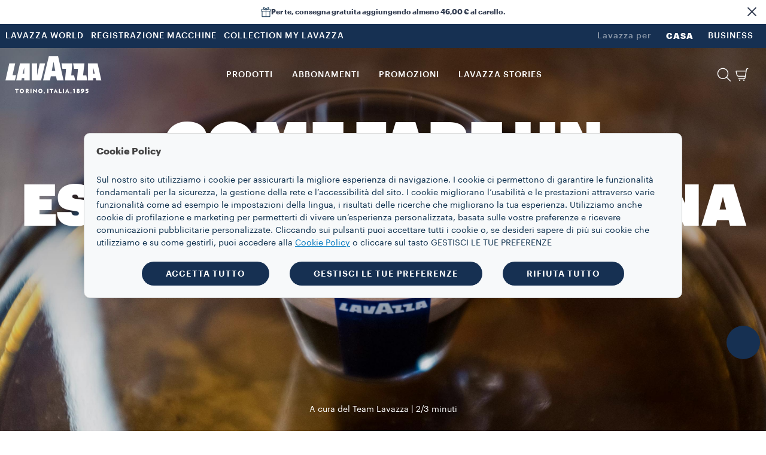

--- FILE ---
content_type: text/html;charset=utf-8
request_url: https://www.lavazza.it/it/i-segreti-del-caffe/come-fare-espresso-italiano
body_size: 28141
content:
<!DOCTYPE HTML>
<html lang="it">
    <head>

    
    <meta charset="UTF-8"/>
    <title>Come fare un espresso all’italiana | Lavazza</title>
    <link rel="apple-touch-icon" sizes="144x144" href="/etc.clientlibs/settings/wcm/designs/lavazza/clientlibs/aem-dependencies/resources/assets/img/favicons/apple-touch-icon.png"/>
    <link rel="icon" type="image/png" href="/etc.clientlibs/settings/wcm/designs/lavazza/clientlibs/aem-dependencies/resources/assets/img/favicons/favicon-32x32.png" sizes="32x32"/>
    <link rel="icon" type="image/png" href="/etc.clientlibs/settings/wcm/designs/lavazza/clientlibs/aem-dependencies/resources/assets/img/favicons/favicon-16x16.png" sizes="16x16"/>

    <link rel="manifest" href="/etc.clientlibs/settings/wcm/designs/lavazza/clientlibs/aem-dependencies/resources/assets/img/favicons/manifest.json"/>
    <link rel="mask-icon" href="/etc.clientlibs/settings/wcm/designs/lavazza/clientlibs/aem-dependencies/resources/assets/img/favicons/safari-pinned-tab.svg" color="#5bbad5"/>
    <meta name="keywords" content="I segreti del caffè"/>
    <link rel="canonical" href="https://www.lavazza.it/it/i-segreti-del-caffe/come-fare-espresso-italiano"/>
    
        
    
        
    
    <meta name="description" content="Scopri come fare un espresso secondo la tradizione italiana, ti suggeriamo i passaggi per ottenere un espresso perfetto, come quello del bar."/>
    <meta name="template" content="article-template"/>
    <meta name="format-detection" content="telephone=no"/>
    <meta name="viewport" content="width=device-width, initial-scale=1"/>
    
    

<script></script>












<script type="text/javascript">
 var utag_data=new Object();
 utag_data["store_country"] = "it_it";
 utag_data["page_section"] = "";
 utag_data["page_type"] = "content page";
 utag_data["page_name"] = "it_it:stories:how\u002Dto\u002Dmake\u002Despresso\u002Ditalian\u002Dway:";
 utag_data["url"] = "\/content\/lavazza\u002Dathena\/it\/it\/i\u002Dsegreti\u002Ddel\u002Dcaffe\/come\u002Dfare\u002Despresso\u002Ditaliano.html";
 utag_data["page_dynamic"] = "false";
 utag_data["powerbrand"] = "";
 const aemTemplateNameJs = "article\u002Dtemplate";
 const sub2Templates = ["subscription-2-card-template", "subscription-next-gen-template",
  "cartenoire-subscription-2-card-template", "cartenoire-subscription-next-gen-template"];
 if(sub2Templates.includes(aemTemplateNameJs)){
  utag_data["event_name"] = "stories:how\u002Dto\u002Dmake\u002Despresso\u002Ditalian\u002Dway:";
 }
 <!--/* utag_data["event_name"] = "stories:how\u002Dto\u002Dmake\u002Despresso\u002Ditalian\u002Dway:"; */-->
</script>



    

    
    
<link rel="stylesheet" href="/etc.clientlibs/lavazza-athena/clientlibs/clientlib-base.min.CLIHASHe3c3c857af2a2708fa8e10cb57d796c4.css" type="text/css">









    
    
    

    

    
    
    
<link rel="stylesheet" href="/etc.clientlibs/lavazza-athena/clientlibs/clientlib-site.min.CLIHASHdbd0b9015c274a68f3b85f13717501b3.css" type="text/css">



    

    
    
    <script type="text/javascript">
        (function(c,l,a,r,i,t,y){
            c[a]=c[a]||function(){(c[a].q=c[a].q||[]).push(arguments)};
            t=l.createElement(r);t.async=1;t.src="https://www.clarity.ms/tag/"+i;
            y=l.getElementsByTagName(r)[0];y.parentNode.insertBefore(t,y);
        })(window, document, "clarity", "script", "v7gutg3uzq");
    </script>
    
    
    <script type="text/javascript" lang="javascript" src="https://cdns.eu1.gigya.com/js/gigya.js?apikey=3_oNc3bPHmAqjeTA1pYssLtUPBFuwbgV0pvO66NrS5SYK68JIwIpa7lCh_km_H-5o0&lang=it">
        { sessionExpiration: 7200 }
    </script>
    
        
    
<script type="text/javascript" src="/etc.clientlibs/lavazza-athena/clientlibs/clientlib-site-gigyaExt.min.CLIHASH533bd5d55da327f836c4b80500c880b2.js"></script>



    

    
    
    
    
    
    
    
    

    
    <script type="application/ld+json">
        {"@context":"https://schema.org","@type":"WebPage","isPartOf":{"@type":"WebSite","url":"https://www.lavazza.it","name":"Lavazza"},"name":"Come fare un espresso all’italiana | Lavazza","url":"https://www.lavazza.it/it/i-segreti-del-caffe/come-fare-espresso-italiano"}
    </script>
    <script type="application/ld+json">
        {"@context":"https://schema.org","@type":"Recipe","name":"Come fare un espresso all’italiana","image":"https://www.lavazza.it/content/dam/lavazza-athena/b2c/stories/article/coffee-secrets/how-to-make-espresso-italian-way/hero/d-How-to-make-an-espresso-the-italian-way%25402.jpg","author":{"@type":"Organization","name":"A cura del Team Lavazza","url":"https://www.lavazza.it"}}
    </script>
    
    
    

    <script type="text/javascript">
        PC_ENABLE_SHIPPING_COST = 'false';
        PC_SHIPPING_COST_LABEL = '';
        PC_SHIPPING_COST_LINK = '';
    </script>
    
    <!--
        this script will be included for the new loyalty embedded component only if this country is enabled for the new loyalty
        and if the current template needs the third party script
    -->
    
    
        <!-- Start VWO Async SmartCode -->
        <link rel="preconnect" href="https://dev.visualwebsiteoptimizer.com"/>
        <script type='text/javascript' id='vwoCode'>
        window._vwo_code || (function() {
        var account_id=938128,
        version=2.1,
        settings_tolerance=2000,
        hide_element='body',
        hide_element_style = 'opacity:0 !important;filter:alpha(opacity=0) !important;background:none !important;transition:none !important;',
        /* DO NOT EDIT BELOW THIS LINE */
        f=false,w=window,d=document,v=d.querySelector('#vwoCode'),cK='_vwo_'+account_id+'_settings',cc={};try{var c=JSON.parse(localStorage.getItem('_vwo_'+account_id+'_config'));cc=c&&typeof c==='object'?c:{}}catch(e){}var stT=cc.stT==='session'?w.sessionStorage:w.localStorage;code={nonce:v&&v.nonce,use_existing_jquery:function(){return typeof use_existing_jquery!=='undefined'?use_existing_jquery:undefined},library_tolerance:function(){return typeof library_tolerance!=='undefined'?library_tolerance:undefined},settings_tolerance:function(){return cc.sT||settings_tolerance},hide_element_style:function(){return'{'+(cc.hES||hide_element_style)+'}'},hide_element:function(){if(performance.getEntriesByName('first-contentful-paint')[0]){return''}return typeof cc.hE==='string'?cc.hE:hide_element},getVersion:function(){return version},finish:function(e){if(!f){f=true;var t=d.getElementById('_vis_opt_path_hides');if(t)t.parentNode.removeChild(t);if(e)(new Image).src='https://dev.visualwebsiteoptimizer.com/ee.gif?a='+account_id+e}},finished:function(){return f},addScript:function(e){var t=d.createElement('script');t.type='text/javascript';if(e.src){t.src=e.src}else{t.text=e.text}v&&t.setAttribute('nonce',v.nonce);d.getElementsByTagName('head')[0].appendChild(t)},load:function(e,t){var n=this.getSettings(),i=d.createElement('script'),r=this;t=t||{};if(n){i.textContent=n;d.getElementsByTagName('head')[0].appendChild(i);if(!w.VWO||VWO.caE){stT.removeItem(cK);r.load(e)}}else{var o=new XMLHttpRequest;o.open('GET',e,true);o.withCredentials=!t.dSC;o.responseType=t.responseType||'text';o.onload=function(){if(t.onloadCb){return t.onloadCb(o,e)}if(o.status===200||o.status===304){_vwo_code.addScript({text:o.responseText})}else{_vwo_code.finish('&e=loading_failure:'+e)}};o.onerror=function(){if(t.onerrorCb){return t.onerrorCb(e)}_vwo_code.finish('&e=loading_failure:'+e)};o.send()}},getSettings:function(){try{var e=stT.getItem(cK);if(!e){return}e=JSON.parse(e);if(Date.now()>e.e){stT.removeItem(cK);return}return e.s}catch(e){return}},init:function(){if(d.URL.indexOf('__vwo_disable__')>-1)return;var e=this.settings_tolerance();w._vwo_settings_timer=setTimeout(function(){_vwo_code.finish();stT.removeItem(cK)},e);var t;if(this.hide_element()!=='body'){t=d.createElement('style');var n=this.hide_element(),i=n?n+this.hide_element_style():'',r=d.getElementsByTagName('head')[0];t.setAttribute('id','_vis_opt_path_hides');v&&t.setAttribute('nonce',v.nonce);t.setAttribute('type','text/css');if(t.styleSheet)t.styleSheet.cssText=i;else t.appendChild(d.createTextNode(i));r.appendChild(t)}else{t=d.getElementsByTagName('head')[0];var i=d.createElement('div');i.style.cssText='z-index: 2147483647 !important;position: fixed !important;left: 0 !important;top: 0 !important;width: 100% !important;height: 100% !important;background: white !important;display: block !important;';i.setAttribute('id','_vis_opt_path_hides');i.classList.add('_vis_hide_layer');t.parentNode.insertBefore(i,t.nextSibling)}var o=window._vis_opt_url||d.URL,s='https://dev.visualwebsiteoptimizer.com/j.php?a='+account_id+'&u='+encodeURIComponent(o)+'&vn='+version;if(w.location.search.indexOf('_vwo_xhr')!==-1){this.addScript({src:s})}else{this.load(s+'&x=true')}}};w._vwo_code=code;code.init();})();
        </script>
        <!-- End VWO Async SmartCode -->
    

    <!-- injecting chatbot variables -->
    
        <script>
            window.sf_isocode = 'it';
            window.sf_siteID = 'lavazzastoreITA';
        </script>
    

</head>
    
    
    
    
    
    
    
    
    
    
    
        <body id="page-body" class="articlePage page basicpage lvz-light-mode" data-is-business="false" data-translations="/content/lavazza-athena/it/it.model.json" data-gigya="/content/lavazza-athena/it.model.json" data-auth-redirect="true" data-country="ITA" data-enabled-gigya="false" data-geotargetingmodal-disabled="false" data-site-type="ECOMMERCE" data-language-page-path="/content/lavazza-athena/it/it" data-chatbot-enabled="true" data-chatbot-encryption-enabled="true" data-omnibus-enabled="true">
        <div class="lvz-skiplink-container d-none">
    <a href="#skiplink-target" class="lvz-skiplink">Salta al contenuto principale</a>
</div>
        

<!--  TealiumIQ utag body production asynchronous script -->

<script type="text/javascript">

    (function(a, b, c, d) {
        

        a = "\/\/tags.tiqcdn.com\/utag\/lavazza\/athena\/prod\/utag.js";

        b = document;
        c = 'script';
        d = b.createElement(c);
        d.src = a;
        d.type = 'text/java' + c;
        d.async = true;

        a = b.getElementsByTagName(c)[0];
        a.parentNode.insertBefore(d, a);

    })();

</script>
            
            
                



                <div class="responsivegrid aem-GridColumn aem-GridColumn--default--12">

    
    <div id="container-bd5cb7c979" class="cmp-container">
        


<div class="aem-Grid aem-Grid--12 aem-Grid--default--12 ">
    
    <div class="experiencefragment aem-GridColumn aem-GridColumn--default--12">
<div id="experiencefragment-aa39a3c279" class="cmp-experiencefragment cmp-experiencefragment--header">

    



<div class="xf-content-height">
    


<div class="aem-Grid aem-Grid--12 aem-Grid--default--12 ">
    
    <div class="header aem-GridColumn aem-GridColumn--default--12">




    
        
            
                <header class="lvz-header">
                    <div data-component="AssistedServiceMode"></div>
                    

<section class="lvz-promo-banner">
    <div class="container">
        <div class="row">
            <div class="col">
                <div class="lvz-promo-banner__wrap">
                    <img loading="lazy" class="lvz-promo-banner__icon" src="/content/dam/lavazza-athena/language-masters/icons/services/gift.svg" role="presentation"/>
                    <span class="lvz-promo-banner__title" tabindex="0">
                        <strong>Per te, consegna gratuita aggiungendo almeno 46,00 € al carello.</strong>
                        
                    </span>
                    
                </div>
            </div>
        </div>
    </div>
    <div class="lvz-promo-banner__close" tabindex="0" role="button" aria-label="Chiudi banner">
        <i class="icon-close"></i>
    </div>
</section>
                    <section class="lvz-header__head d-none d-lg-block">
                        <div class="container">
                            <div class="row">
                                <div class="col d-flex">
                                    <ul class="lvz-header__handside lvz-header__handside--left">
                                        
                                        <li class="nav-item "><a data-analytics="link_click=pre-head:LAVAZZA WORLD" target="_self" href="/it/mondo-lavazza" class="nav-link">LAVAZZA WORLD</a></li>
                                    
                                        
                                        <li class="nav-item "><a data-analytics="link_click=pre-head:REGISTRAZIONE MACCHINE" target="_self" href="/it/registrazione-macchina" class="nav-link">REGISTRAZIONE MACCHINE</a></li>
                                    
                                        
                                        <li class="nav-item "><a data-analytics="link_click=pre-head:COLLECTION MY LAVAZZA" target="_blank" href="https://mylavazza.lavazza.it/" class="nav-link">COLLECTION MY LAVAZZA</a></li>
                                    </ul>
                                    <ul class="lvz-header__handside lvz-header__handside--right">
                                        <li class="nav-item"><span class="nav-text lvz-opacity-half">Lavazza per</span></li>
                                        
                                            
                                            <li class="nav-item  active" aria-current="page">
                                                <a data-analytics="link_click=pre-head:CASA" target="_self" class="nav-link" href="/it">CASA</a></li>
                                        
                                            
                                            <li class="nav-item  ">
                                                <a data-analytics="link_click=pre-head:BUSINESS" target="_self" class="nav-link" href="/it/business">BUSINESS</a></li>
                                        
                                    </ul>
                                </div>
                            </div>
                        </div>
                    </section>
                    <div><div>
    <div data-component="Search" data-prop-translations="/content/experience-fragments/lavazza-athena/it/it/site/header/master/jcr:content/root/header.model.json" data-props='{"minLength":"3",
                                                  "resultSize": "10",
                                                  "isB2B": "false",
                                                  "suggestUrl":"/content/lavazza-athena/it/it/coffee-secrets/how-to-make-espresso-italian-way.searchlavazza.suggests.json/content/experience-fragments/lavazza-athena/it/it/site/header/master",
                                                  "spellcheckUrl":"/content/lavazza-athena/it/it/coffee-secrets/how-to-make-espresso-italian-way.searchlavazza.spellcheck.json/content/experience-fragments/lavazza-athena/it/it/site/header/master",
                                                  "subsAndPromo":"/content/lavazza-athena/it/it/coffee-secrets/how-to-make-espresso-italian-way.searchlavazza.snp.json/content/experience-fragments/lavazza-athena/it/it/site/header/master",
                                                  "stories":"/content/lavazza-athena/it/it/coffee-secrets/how-to-make-espresso-italian-way.searchlavazza.stories.json/content/experience-fragments/lavazza-athena/it/it/site/header/master",
                                                  "searchUrl":"/content/lavazza-athena/it/it/coffee-secrets/how-to-make-espresso-italian-way.searchlavazza.results.json/content/experience-fragments/lavazza-athena/it/it/site/header/master",
                                                  "suggestions":["A Modo Mio","Qualità Rossa","Qualità Oro"]}'></div>


</div>
</div>
                    <section class="lvz-header__content">
                        <div class="container">
                            <div data-component="ToasterContainer" data-props='{
                    &quot;containerId&quot;:&quot;add-to-cart&quot;,
                    &quot;modifierClass&quot;: &quot;lvz-toaster-container--add-to-cart&quot;
                    }'></div>
                            <div class="row">
                                <div class="col position-static">
                                    <nav class="lvz-nav navbar navbar-expand-lg">
                                        <div class="lvz-logo">
                                            
                                            <a href="/it" aria-label="Lavazza, Torino, Italia, 1895">
                                                <i class="icon-logo-torino"></i>
                                                <i class="icon-logo"></i>
                                            </a>
                                        </div>
                                        <ul class="lvz-nav__service lvz-nav__service--mob">
                                            <li class="nav-item">
                                                <a role="button" class="nav-link lvz-nav__search" href="#">
                                                    <i class="icon-lens" role="presentation" aria-label="Cerca"></i>
                                                </a>
                                            </li>
                                            <li class="nav-item">
                                                
                                                <a class="nav-link lvz-mini-cart__link" href="/it/carrello">
                                                    <div data-component="CartCounterItems"></div>
                                                    <i class="icon-cart_basic" role="presentation" aria-label="Carrello"></i>
                                                </a>
                                            </li>

                                            

                                            <li class="nav-item nav-item--mob">
                                                <div class="gy-show-if-logged-out">
                                                    
                                                    <a data-analytics="link_click=menu:ACCOUNT" class="nav-link lvz-gigya__btn" href="/it/privato/panoramica" data-target="#lvz-modal" data-gigya-screenset="MainAthena-RegistrationLogin" data-gigya-containerid="lvz-gigya__container">
                                                        <i class="icon-account" role="presentation" aria-label="Accedi" data-logout-alt="Accedi"></i>
                                                    </a>
                                                </div>

                                                <div class="gy-show-if-logged-in">
                                                    <div class="nav-link lvz-gigya__btn lvz-header__popup-modal-opener" data-lvz-header-popup="#lvz-popup-account">
                                                        <i class="icon-account-full" role="presentation" aria-label="Area Personale" data-login-alt="Area Personale"></i>
                                                    </div>
                                                </div>
                                            </li>
                                        </ul>
                                        <button class="navbar-toggler" type="button" data-toggle="collapse" data-target="#lvz-nav__collapse" aria-controls="lvz-nav__collapse" aria-expanded="false" aria-label="Toggle navigation">
                                <span class="navbar-toggler-icon">
                                    <i class="icon-menu"></i>
                                </span>
                                        </button>
                                        <div id="lvz-nav__collapse" class="collapse navbar-collapse" role="navigation">
                                            <div class="lvz-menu-icon-wrapper">
                                                <div class="lvz-logo">
                                                    
                                                        <a href="/it" aria-label="Lavazza, Torino, Italia, 1895">
                                                            <i class="icon-logo-torino"></i>
                                                            <i class="icon-logo"></i>
                                                        </a>
                                                    
                                                </div>
                                                <div class="nav-item-container">
                                                    <ul class="nav-item-wrapper">
                                                        <li class="nav-item">
                                                            <a role="button" class="nav-link lvz-nav__search" href="#">
                                                                <i class="icon-lens" role="presentation" aria-label="Cerca"></i>
                                                            </a>
                                                        </li>
                                                        <li class="nav-item">
                                                            
                                                                <a class="nav-link lvz-mini-cart__link" href="/it/carrello">
                                                                    <div data-component="CartCounterItems"></div>
                                                                    <i class="icon-cart_basic" role="presentation"></i>
                                                                </a>
                                                            
                                                        </li>
                                                        <li class="nav-item nav-item--mob">

                                                            <div class="gy-show-if-logged-out">
                                                                
                                                                    <a data-analytics="link_click=menu:ACCOUNT" class="nav-link lvz-gigya__btn" href="/it/privato/panoramica" data-target="#lvz-modal" data-gigya-screenset="MainAthena-RegistrationLogin" data-gigya-containerid="lvz-gigya__container">
                                                                        <i class="icon-account" role="presentation" aria-label="Accedi"></i>
                                                                    </a>
                                                                
                                                            </div>

                                                            <div class="gy-show-if-logged-in">
                                                                <div class="nav-link lvz-gigya__btn lvz-header__popup-modal-opener" data-lvz-header-popup="#lvz-popup-account">
                                                                    <i class="icon-account-full" role="presentation" aria-label="Area Personale"></i>
                                                                </div>
                                                            </div>
                                                        </li>
                                                    </ul>
                                                    <button class="lvz-nav__collapse-close" data-toggle="collapse" data-target="#lvz-nav__collapse" aria-controls="lvz-nav__collapse" aria-expanded="true" aria-label="Toggle navigation">
                                                        <i class="icon-close"></i>
                                                    </button>
                                                    <span class="empty-container"></span>
                                                </div>
                                            </div>
                                            <button class="lvz-nav__collapse-close" data-toggle="collapse" data-target="#lvz-nav__collapse" aria-controls="lvz-nav__collapse" aria-expanded="true" aria-label="Toggle navigation">
                                                <i class="icon-close"></i>
                                            </button>
                                            <ul id="open-drawer-mobile-icons-list" class="lvz-nav__mobile">
                                                
                                                
                                                    <li class="nav-item"><span class="nav-text">Lavazza per</span></li>
                                                    
                                                        
                                                        <li class="nav-item float-left  active"><a target="_self" tabindex="0" class="nav-link" href="/it">CASA</a></li>
                                                    
                                                        
                                                        <li class="nav-item float-left  "><a target="_self" tabindex="0" class="nav-link" href="/it/business">BUSINESS</a></li>
                                                    
                                                
                                            </ul>
                                            <ul class="lvz-nav__main">
                                                <li class="nav-item dropdown">

                                                    <a data-analytics="link_click=menu:PRODOTTI" id="PRODOTTI" class="nav-link link-megamenu " tabindex="0" role="button" aria-expanded="false" aria-controls="PRODOTTI-first-level">PRODOTTI</a>
                                                    
                                                    
                                                    
                                                </li>
                                                <li class="nav-item dropdown">
                                                    <a data-analytics="link_click=menu:ABBONAMENTI" id="ABBONAMENTI" class="nav-link link-megamenu " tabindex="0" role="button" aria-expanded="false" aria-controls="ABBONAMENTI-first-level">ABBONAMENTI</a>
                                                    
                                                    
                                                    
                                                </li>
                                                <li class="nav-item dropdown">
                                                    <a data-analytics="link_click=menu:PROMOZIONI" id="PROMOZIONI" class="nav-link link-megamenu " tabindex="0" role="button" aria-expanded="false" aria-controls="PROMOZIONI-first-level">PROMOZIONI</a>
                                                    
                                                    
                                                    
                                                </li>
                                                <li class="nav-item dropdown">
                                                    <a data-analytics="link_click=menu:LAVAZZA STORIES" id="LAVAZZA_STORIES" class="nav-link link-megamenu " tabindex="0" role="button" aria-expanded="false" aria-controls="LAVAZZA_STORIES-first-level">LAVAZZA STORIES</a>
                                                    
                                                    
                                                    
                                                </li>
                                            </ul>
                                            <ul class="lvz-nav__service">
                                                
                                                <li class="nav-item">
                                                    <a role="button" class="nav-link lvz-nav__search" data-analytics="link_click=menu:CERCA" href="#">
                                                        <i class="icon-lens" role="presentation" aria-label="Cerca"></i>
                                                        <span>CERCA</span>
                                                    </a>
                                                </li>
                                                <li class="nav-item">
                                                    
                                                    <a data-analytics="link_click=menu:CARRELLO" class="nav-link lvz-header__popup-link" data-lvz-header-popup="#lvz-popup-minicart" href="/it/carrello">
                                                        <div data-component="CartCounterItems"></div>
                                                        <i class="icon-cart_basic" role="presentation" aria-label="Carrello"></i>
                                                        <span>CARRELLO</span>
                                                    </a>
                                                </li>
                                                <li class="nav-item nav-item--mob">

                                                    <div class="gy-show-if-logged-out">
                                                        
                                                        <a data-logout-alt="Accedi" data-analytics="link_click=menu:ACCOUNT" class="nav-link lvz-gigya__btn" href="/it/privato/panoramica" data-target="#lvz-modal" data-gigya-screenset="MainAthena-RegistrationLogin" data-gigya-containerid="lvz-gigya__container">
                                                            <i class="icon-account" role="presentation" aria-label="Accedi"></i>
                                                            <span>ACCOUNT</span>
                                                        </a>
                                                    </div>

                                                    <div class="gy-show-if-logged-in">
                                                        
                                                        <a data-login-alt="Area Personale" class="nav-link lvz-gigya__btn lvz-header__popup-link" id="nav-link-account" data-url-mobile="/it/privato/panoramica" href="#" data-lvz-header-popup="#lvz-popup-account">
                                                            <i class="icon-account-full" role="presentation" aria-label="Area Personale"></i>
                                                            <!-- Private case -->
                                                            <span class="gy-show-if-condition" data-condition="gy.account.get('data.flgFactory') != 'I'">
                                                        <span class="gy-ui-account-info" data-field="profile.firstName"></span>
                                                    </span>
                                                            <!-- Company case -->
                                                            <span class="gy-show-if-condition" data-condition="gy.account.get('data.flgFactory') == 'I'">
                                                        <span class="gy-ui-account-info" data-field="profile.lastName"></span>
                                                    </span>
                                                        </a>
                                                    </div>
                                                </li>
                                            </ul>
                                            <ul class="lvz-nav__mobile ">
                                                <li class="text-center">
                                                    <div class="gy-show-if-logged-in">
                                                        <button class="lvz-button lvz-button--outline lvz-button--invert lvz-nav__account-btn lvz-btn-logout">ESCI</button>
                                                    </div>
                                                    <div class="gy-show-if-logged-out"></div>
                                                </li>
                                                
                                                    
                                                    <li class="nav-item "><a target="_self" class="nav-link" href="/it/mondo-lavazza">LAVAZZA WORLD</a>
                                                    </li>
                                                
                                                    
                                                    <li class="nav-item "><a target="_self" class="nav-link" href="/it/registrazione-macchina">REGISTRAZIONE MACCHINE</a>
                                                    </li>
                                                
                                                    
                                                    <li class="nav-item "><a target="_blank" class="nav-link" href="https://mylavazza.lavazza.it/">COLLECTION MY LAVAZZA</a>
                                                    </li>
                                                
                                            </ul>
                                        </div>
                                    </nav>
                                </div>
                            </div>
                        </div>
                    </section>
                    <div class="lvz-megamenu ">
                        <div class="megamenu-desktop">
                            
	<div id="PRODOTTI-first-level" role="menu" class="dropdown-menu lvz-megamenu__first-level" data-layout-type="layout-one" data-megamenu="PRODOTTI">
		<div class="container">
			<div class="row w-100">
			<div class="dropdown-menu__close">
                                <button class="dropdown-menu__close__button" aria-label="Chiudi">
                                    <i class="icon-close"></i>
                                </button>
             </div>
				<div class="col-sm-12 col-md-3">
					<ul class="nav collection">
						<li class="nav-item"><a data-analytics="link_click=menu|PRODOTTI:COLLECTIONS" class="nav-link" style="pointer-events: none;">COLLECTIONS</a></li>
						
	
						<li class="nav-item"><a data-analytics="link_click=menu|PRODOTTI:Tablì" target="_self" class="nav-link" href="/it/tabli-collection">Tablì</a></li>
						
	
						<li class="nav-item"><a data-analytics="link_click=menu|PRODOTTI:Tales of Italy" target="_self" class="nav-link" href="/it/tales-of-italy-collection">Tales of Italy</a></li>
						
	
						<li class="nav-item"><a data-analytics="link_click=menu|PRODOTTI:¡Tierra!" target="_self" class="nav-link" href="/it/tierra-collection">¡Tierra!</a></li>
						
	
						<li class="nav-item"><a data-analytics="link_click=menu|PRODOTTI:Qualità Rossa" target="_self" class="nav-link" href="/it/qualita-rossa-collection">Qualità Rossa</a></li>
						
	
						<li class="nav-item"><a data-analytics="link_click=menu|PRODOTTI:Qualità Oro" target="_self" class="nav-link" href="/it/qualita-oro-collection">Qualità Oro</a></li>
						
	
						<li class="nav-item"><a data-analytics="link_click=menu|PRODOTTI:Crema e Gusto" target="_self" class="nav-link" href="/it/crema-e-gusto-collection">Crema e Gusto</a></li>
						
	
						<li class="nav-item"><a data-analytics="link_click=menu|PRODOTTI:A Modo Mio" target="_self" class="nav-link" href="/it/a-modo-mio-collection">A Modo Mio</a></li>
						
	
						<li class="nav-item"><a data-analytics="link_click=menu|PRODOTTI:Capsule Lavazza compatibili con macchine Nespresso* Original" target="_self" class="nav-link" href="/it/nespresso-compatible-collection">Capsule Lavazza compatibili con macchine Nespresso* Original</a></li>
						
	
						<li class="nav-item"><a data-analytics="link_click=menu|PRODOTTI:Espresso" target="_self" class="nav-link" href="/it/espresso-collection">Espresso</a></li>
						
	
						<li class="nav-item"><a data-analytics="link_click=menu|PRODOTTI:Collezione Window" target="_self" class="nav-link" href="/it/window-collection">Collezione Window</a></li>
						
	
	
					</ul>
				</div>
				<div class="col-sm-12 col-md-3">
					<a data-analytics="link_click=menu|PRODOTTI:CAFFÈ" href="/it/caffe">
					<span class="dropdown-menu__column-head">CAFFÈ</span>
					</a>
					<ul class="nav ">
						
						<li class="nav-item"><a data-analytics="link_click=menu|PRODOTTI:Tab" target="_self" class="nav-link" href="/it/tab-caffe-tabli">Tab</a></li>
	
						
						<li class="nav-item"><a data-analytics="link_click=menu|PRODOTTI:Grani" target="_self" class="nav-link" href="/it/caffe-in-grani">Grani</a></li>
	
						
						<li class="nav-item"><a data-analytics="link_click=menu|PRODOTTI:Macinato" target="_self" class="nav-link" href="/it/caffe-tostato-macinato">Macinato</a></li>
	
						
						<li class="nav-item"><a data-analytics="link_click=menu|PRODOTTI:Capsule" target="_self" class="nav-link" href="/it/capsule">Capsule</a></li>
	
						
	
						<li class="nav-item">
							<ul>
								<li><a data-analytics="link_click=menu|PRODOTTI:A Modo Mio" target="_self" class="nav-link" href="/it/capsule/a-modo-mio">A Modo Mio</a></li>
	
							
								<li><a data-analytics="link_click=menu|PRODOTTI:Capsule Lavazza Compatibili con macchine Nespresso* Original" target="_self" class="nav-link" href="/it/capsule/compatibili-nespresso">Capsule Lavazza Compatibili con macchine Nespresso* Original</a></li>
	
							
								<li><a data-analytics="link_click=menu|PRODOTTI:Capsule Espresso Point" target="_self" class="nav-link" href="/it/capsule/espresso-point">Capsule Espresso Point</a></li>
	
							</ul>
						</li>
						
						<li class="nav-item"><a data-analytics="link_click=menu|PRODOTTI:Cialde" target="_self" class="nav-link" href="/it/cialde">Cialde</a></li>
	
						
						<li class="nav-item"><a data-analytics="link_click=menu|PRODOTTI:Ready to Drink" target="_self" class="nav-link" href="/it/ready-to-drink">Ready to Drink</a></li>
	
						
	
						
						
					</ul>
				</div>
				<div class="col-sm-12 col-md-3">
					<a data-analytics="link_click=menu|PRODOTTI:MACCHINE" href="/it/macchine-da-caffe-e-caffettiere">
					<span class="dropdown-menu__column-head">MACCHINE</span>
					</a>
					<ul class="nav ">
						
						<li class="nav-item"><a data-analytics="link_click=menu|PRODOTTI:Macchine A Modo Mio" target="_self" class="nav-link" href="/it/macchine-da-caffe">Macchine A Modo Mio</a></li>
	
						
						<li class="nav-item"><a data-analytics="link_click=menu|PRODOTTI:Caffettiere" target="_self" class="nav-link" href="/it/caffettiere">Caffettiere</a></li>
	
						
						<li class="nav-item"><a data-analytics="link_click=menu|PRODOTTI:Macchine Tablì" target="_self" class="nav-link" href="/it/macchine-tabli">Macchine Tablì</a></li>
	
						
	
						<li class="divider margin--5"></li>
						<li class="nav-item">
							<ul>
								<li><a data-analytics="link_click=menu|PRODOTTI:NIMS: in Black" target="_self" class="nav-link" href="/it/nims-collection">NIMS: in Black</a></li>
	
							
								<li><a data-analytics="link_click=menu|PRODOTTI:Registrazione macchine" target="_self" class="nav-link" href="/it/registrazione-macchina">Registrazione macchine</a></li>
	
							
								<li><a data-analytics="link_click=menu|PRODOTTI:Ricambi" target="_self" class="nav-link" href="/it/ricambi">Ricambi</a></li>
	
							</ul>
						</li>
					</ul>
					<div class="spacer"></div>
					
						<a data-analytics="link_click=menu|PRODOTTI:NON SOLO CAFFÈ" href="/it/non-solo-caffe">
							<span class="dropdown-menu__column-head">NON SOLO CAFFÈ</span>
						</a>
						<ul class="nav ">
							
								<li class="nav-item"><a data-analytics="link_click=menu|PRODOTTI:Tè Whittington" target="_self" class="nav-link" href="/it/whittington">Tè Whittington</a></li>
							
								<li class="nav-item"><a data-analytics="link_click=menu|PRODOTTI:Cioccolate Eraclea" target="_self" class="nav-link" href="/it/eraclea">Cioccolate Eraclea</a></li>
							
								<li class="nav-item"><a data-analytics="link_click=menu|PRODOTTI:Golosità" target="_self" class="nav-link" href="/it/golosita">Golosità</a></li>
							
						</ul>
					
				</div>
				<div class="col-sm-12 col-md-3">
					<a data-analytics="link_click=menu|PRODOTTI:ACCESSORI" href="/it/accessori">
					
					 <span class="dropdown-menu__column-head">ACCESSORI</span>
					</a>
					<ul class="nav ">
						<li class="nav-item"><a data-analytics="link_click=menu|PRODOTTI:Cappuccinatori" target="_self" class="nav-link" href="/it/cappuccinatori">Cappuccinatori</a></li>
	
					
						<li class="nav-item"><a data-analytics="link_click=menu|PRODOTTI:Tazzine e cucchiaini" target="_self" class="nav-link" href="/it/tazzine-cucchiaini">Tazzine e cucchiaini</a></li>
	
					
						<li class="nav-item"><a data-analytics="link_click=menu|PRODOTTI:Mugs" target="_self" class="nav-link" href="/it/mug">Mugs</a></li>
	
					
						<li class="nav-item"><a data-analytics="link_click=menu|PRODOTTI:Portacapsule" target="_self" class="nav-link" href="/it/portacapsule">Portacapsule</a></li>
	
					
						<li class="nav-item"><a data-analytics="link_click=menu|PRODOTTI:Decalcificanti" target="_self" class="nav-link" href="/it/pulizia-macchina-da-caffe">Decalcificanti</a></li>
	
					</ul>
					<div class="spacer"></div>
					<div class="nav_background">
						<div class="lvz-special-header">
							<span class="lvz-special-title">TABLÌ</span>
						</div>
						<ul>
							<li class="nav-item-list"><a data-analytics="link_click=menu|PRODOTTI:Macchine Tablì" target="_self" href="/it/macchine-tabli" class="nav-link-element">Macchine Tablì</a>
							</li>
						
							<li class="nav-item-list"><a data-analytics="link_click=menu|PRODOTTI:Tab" target="_self" href="/it/tab-caffe-tabli" class="nav-link-element">Tab</a>
							</li>
						
							<li class="nav-item-list"><a data-analytics="link_click=menu|PRODOTTI:Accessori Tablì" target="_self" href="/it/accessori-tabli" class="nav-link-element">Accessori Tablì</a>
							</li>
						</ul>
					</div>
				</div>

					<div class="col-sm-12 col-md-12 lvz-disclaimer-desktop--one">
						<span><em>*Lavazza non è affiliata a, né promossa o sponsorizzata da Nespresso.</em></span>
					</div>

				

			</div>
		</div>
	</div>


                            

                            
                            
                            
	<div id="ABBONAMENTI-first-level" role="menu" class="dropdown-menu lvz-megamenu__first-level" data-layout-type="layout-two" data-megamenu="ABBONAMENTI">
		<div class="container">
			<div class="row w-100">
			<div class="dropdown-menu__close">
                                <button class="dropdown-menu__close__button" aria-label="Chiudi">
                                    <i class="icon-close"></i>
                                </button>
             </div>
				
				


				<div class="col-sm-4 col-md-6">
					
					
					
						<div class="dropdown-menu__subscription--title">
							<span>ABBONAMENTO MACCHINA E CAFFÈ </span>
						</div>
						

							<div class="dropdown-menu__subscription">
								<div class="dropdown-menu__icon">
									<img src="/content/dam/lavazza-athena/language-masters/icons/menu-header/subscription/Machine%20+%20caps.svg" alt="image" role="presentation" aria-hidden="true"/>
								</div>
								
								<div class="lvz-link-card">
									<div data-analytics="link_click=menu|ABBONAMENTI:Abbonamento Macchina e Caffè Lavazza A Modo Mio:/content/lavazza-athena/it/it/subscription-landing-page-it/sub-machine-amm" class="lvz-link-url">
										<div class="dropdown-menu__title">
											<a href="/it/abbonamento-caffe/macchina-caffe" role="button" tabindex="0"><span>Abbonamento Macchina e Caffè Lavazza A Modo Mio</span></a>
										</div>
										<div class="dropdown-menu__description">
											<a href="/it/abbonamento-caffe/macchina-caffe" role="button" tabindex="0"><span>Per te una macchina Lavazza A Modo Mio e capsule ad un prezzo speciale a partire da 0,26 €/caps.</span></a>
										</div>
									</div>
								</div>
							</div>
						
						<div class="dropdown-menu__subscription--title"><span>ABBONAMENTO SOLO CAFFÈ</span></div>
						
							<div class="dropdown-menu__subscription">
								<div class="dropdown-menu__icon">
									<img src="/content/dam/lavazza-athena/au/subs-2-0/icons/menu/caffe.svg" alt="image" role="presentation" aria-hidden="true"/>
								</div>
								
								<div class="lvz-link-card">
									<div data-analytics="link_click=menu|ABBONAMENTI:Abbonamento solo caffè:/content/lavazza-athena/it/it/subscription-landing-page-it/sub-coffee" class="lvz-link-url">
										<div class="dropdown-menu__title">
											<a href="/it/abbonamento-caffe/caffe" role="button" tabindex="0"><span>Abbonamento solo caffè</span></a>
										</div>
										<div class="dropdown-menu__description">
											<a href="/it/abbonamento-caffe/caffe" role="button" tabindex="0"><span>Scopri il nostro Abbonamento Lavazza da te: trova la soluzione ideale per le tue esigenze.</span></a>
										</div>
									</div>
								</div>
							</div>
						
					
				</div>
				
					<div class="lvz-menu-wrapper">
						<div>
							<div class="lvz-menu-container__small">
								<div class="lvz-menu-container-image__small">
									
									<a class="lvz-link-card" href="https://www.lavazza.it/it/abbonamento-caffe/caffe#capsule-a-modo-mio-plan" target="_self">
										<div data-analytics="link_click=menu|ABBONAMENTI:Abbonamento Capsule Lavazza A Modo Mio:https://www.lavazza.it/it/abbonamento-caffe/caffe#capsule-a-modo-mio-plan">
											<img class="lvz-menu-image-desktop" src="/content/dam/lavazza-athena/it/promotions/4-main-asset/2025/march/it-sub-2-0/sub-tab/new-amm/d-menu-small-sub-amm@2.jpg" alt="image"/>
										</div>
										<div class="lvz-menu-container-content__small">
											<div class="lvz-menu-title">
												<span>Abbonamento Capsule Lavazza A Modo Mio</span>
											</div>
											<div class="lvz-menu-description">
												<span>Gusta un vero espresso italiano a partire da 0,26€/cap</span>
											</div>
										</div>
									</a>
								</div>
							</div>
						
							<div class="lvz-menu-container__small">
								<div class="lvz-menu-container-image__small">
									
									<a class="lvz-link-card" href="https://www.lavazza.it/it/abbonamento-caffe/macchina-caffe" target="_self">
										<div data-analytics="link_click=menu|ABBONAMENTI:Abbonamento Macchina e Capsule Lavazza A Modo Mio:https://www.lavazza.it/it/abbonamento-caffe/macchina-caffe">
											<img class="lvz-menu-image-desktop" src="/content/dam/lavazza-athena/it/promotions/4-main-asset/2025/march/it-sub-2-0/sub-tab/new-amm/d-menu-small-sub-macc-caps@2.jpg" alt="image"/>
										</div>
										<div class="lvz-menu-container-content__small">
											<div class="lvz-menu-title">
												<span>Abbonamento Macchina e Capsule Lavazza A Modo Mio</span>
											</div>
											<div class="lvz-menu-description">
												<span>Scegli la tua macchina Lavazza A Modo Mio e le tue miscele preferite ad un prezzo speciale.</span>
											</div>
										</div>
									</a>
								</div>
							</div>
						</div>
						<div>
							<div class="lvz-menu-container__small">
								<div class="lvz-menu-container-image__small">
									
									<a class="lvz-link-card" href="https://www.lavazza.it/it/abbonamento-caffe/caffe#capsule-compatibili-nespresso-plan" target="_self">
										<div data-analytics="link_click=menu|ABBONAMENTI:Abbonamento Capsule Lavazza compatibili con macchine Nespresso* Original:https://www.lavazza.it/it/abbonamento-caffe/caffe#capsule-compatibili-nespresso-plan">
											<img class="lvz-menu-image-desktop" src="/content/dam/lavazza-athena/it/promotions/4-main-asset/2025/march/it-sub-2-0/menu/d-menu-small-sub-ncc%402.jpg" alt="image"/>
										</div>

										<div class="lvz-menu-container-content__small">
											<div class="lvz-menu-title">
												<span>Abbonamento Capsule Lavazza compatibili con macchine Nespresso* Original</span>
											</div>
											<div class="lvz-menu-description">
												<span>Gusta le miscele iconiche Lavazza a partire da 0,28€/cap</span>
											</div>
										</div>
									</a>
								</div>
							</div>
						
							<div class="lvz-menu-container__small">
								<div class="lvz-menu-container-image__small">
									
									<a class="lvz-link-card" href="https://www.lavazza.it/it/abbonamento-caffe/caffe#cialde-plan" target="_self">
										<div data-analytics="link_click=menu|ABBONAMENTI:Abbonamento Cialde:https://www.lavazza.it/it/abbonamento-caffe/caffe#cialde-plan">
											<img class="lvz-menu-image-desktop" src="/content/dam/lavazza-athena/it/promotions/4-main-asset/2025/march/it-sub-2-0/menu/d-menu-small-sub-cialde%402-.jpg" alt="image"/>
										</div>

										<div class="lvz-menu-container-content__small">
											<div class="lvz-menu-title">
												<span>Abbonamento Cialde</span>
											</div>
											<div class="lvz-menu-description">
												<span>Le tue cialde preferite, a partire da 0,18€/cialda</span>
											</div>
										</div>
									</a>
								</div>
							</div>
						</div>
					</div>
				
			</div>
			<div class="col-sm-12 col-md-12 lvz-disclaimer-desktop--two">
				<span><em>*Lavazza non è affiliata a, né promossa o sponsorizzata da Nespresso.</em></span>
			</div>

			
		</div>
	</div>



                            

                            

                            
	<div id="PROMOZIONI-first-level" role="menu" class="dropdown-menu lvz-megamenu__first-level" data-layout-type="layout-five" data-megamenu="PROMOZIONI">
		<div class="container">
			<div class="row w-100">
				<div class="dropdown-menu__close">
									<button class="dropdown-menu__close__button" aria-label="Chiudi">
										<i class="icon-close"></i>
									</button>
				 </div>
				<div class="lvz-menu-wrapper revamp-five">
					<div>
						<div class="lvz-menu-container__large">
							<div class="lvz-menu-container-image__large">
								
								<a class="lvz-link-card" href="/it/promozioni" target="_self">
									<div data-analytics="link_click=menu|PROMOZIONI:Scopri le promozioni Lavazza!:/content/lavazza-athena/it/it/promotions">
										<img class="lvz-menu-image-desktop" src="/content/dam/lavazza-athena/it/header-menu/menu-revamp/promo-tab/d-menu-big-promo@2.jpg" alt="image"/>
									</div>
									<div class="lvz-menu-container-content__large">
										<div class="lvz-menu-title">
											<span>Scopri le promozioni Lavazza!</span>
										</div>
										<div class="lvz-menu-description">
											<span>Esplora tutte le nostre imperdibili promozioni e trova quella perfetta per te!</span>
										</div>
									</div>
								</a>
							</div>
						</div>
					</div>
					<div>
						<div class="lvz-menu-container__small">
							<div class="lvz-menu-container-image__small">
								
								<a class="lvz-link-card" href="https://www.lavazza.it/it/promozioni/kit-macchina-tabli-tab-caffe-oro-classico.KIT_Tabli_Brown_oc" target="_self">
									<div data-analytics="link_click=menu|PROMOZIONI:Kit Tablì: macchina e tab Qualità Oro e Espresso Classico:https://www.lavazza.it/it/promozioni/kit-macchina-tabli-tab-caffe-oro-classico.KIT_Tabli_Brown_oc">
										<img class="lvz-menu-image-desktop" src="/content/dam/lavazza-athena/it/promotions/4-main-asset/2025/december/tabli-kit---oro---classico/menu/d-menu-small-Tablì-kit-oro-classico@2.jpg" alt="image"/>
									</div>

									<div class="lvz-menu-container-content__small">
										<div class="lvz-menu-title">
											<span>Kit Tablì: macchina e tab Qualità Oro e Espresso Classico</span>
										</div>
										<div class="lvz-menu-description">
											<span>Acquista Tablì: macchina e 96 tab Qualità Oro e Espresso Classico a €249,99!</span>
										</div>
									</div>
								</a>
							</div>
						</div>
					
						<div class="lvz-menu-container__small">
							<div class="lvz-menu-container-image__small">
								
								<a class="lvz-link-card" href="/it/promozioni/a-modo-mio-selezione.kit_amm_selezione" target="_self">
									<div data-analytics="link_click=menu|PROMOZIONI:Kit Lavazza A Modo Mio:/content/lavazza-athena/it/it/promotions/a-modo-mio-selezione.kit_amm_selezione">
										<img class="lvz-menu-image-desktop" src="/content/dam/lavazza-athena/it/header-menu/menu-revamp/promo-tab/new/d-menu-small-promo-amm@2.jpg" alt="image"/>
									</div>

									<div class="lvz-menu-container-content__small">
										<div class="lvz-menu-title">
											<span>Kit Lavazza A Modo Mio</span>
										</div>
										<div class="lvz-menu-description">
											<span>Gusta un vero espresso italiano con Lavazza A Modo Mio e scopri la tua miscela preferita con il 35% di sconto!</span>
										</div>
									</div>
								</a>
							</div>
						</div>
					</div>
					<div>
						<div class="lvz-menu-container__small">
							<div class="lvz-menu-container-image__small">
								
								<a class="lvz-link-card" href="http://www.lavazzacoffeebox.it/" target="_blank">
									<div data-analytics="link_click=menu|PROMOZIONI:Componi la tua box regalo:http://www.lavazzacoffeebox.it/">
										<img class="lvz-menu-image-desktop" src="/content/dam/lavazza-athena/it/promotions/4-main-asset/2025/october/configurator-entry-point/menu/d-menu-small-San-Valentino-Configurator@2.jpg" alt="image"/>
									</div>

									<div class="lvz-menu-container-content__small">
										<div class="lvz-menu-title">
											<span>Componi la tua box regalo</span>
										</div>
										<div class="lvz-menu-description">
											<span>Fino al 15 febbraio usa il codice COFFEELOVE e ottieni 5€ di sconto sulle box di caffè e accessori.</span>
										</div>
									</div>
								</a>
							</div>
						</div>
					
						<div class="lvz-menu-container__small">
							<div class="lvz-menu-container-image__small">
								
								<a class="lvz-link-card" href="/it/promozioni/capsule-espresso-maestro.kit_ncc_maestro" target="_self">
									<div data-analytics="link_click=menu|PROMOZIONI:Prova la gamma Espresso Maestro:/content/lavazza-athena/it/it/promotions/capsule-espresso-maestro.kit_ncc_maestro">
										<img class="lvz-menu-image-desktop" src="/content/dam/lavazza-athena/it/header-menu/menu-revamp/promo-tab/d-menu-small-promo-ncc@2.jpg" alt="image"/>
									</div>

									<div class="lvz-menu-container-content__small">
										<div class="lvz-menu-title">
											<span>Prova la gamma Espresso Maestro</span>
										</div>
										<div class="lvz-menu-description">
											<span>Prova la gamma Lavazza compatibili con macchine Nespresso* Original Espresso Maestro con il 20% di sconto!</span>
										</div>
									</div>
								</a>
							</div>
						</div>
					</div>
				</div>
			</div>
			<div class="col-sm-12 col-md-12 lvz-disclaimer-desktop--three">
				<span><em>*Lavazza non è affiliata a, né promossa o sponsorizzata da Nespresso.</em></span>
			</div>
			
		</div>
	</div>


                            

                            
                            
	<div id="LAVAZZA_STORIES-first-level" role="menu" class="dropdown-menu lvz-megamenu__first-level" data-layout-type="layout-four" data-megamenu="LAVAZZA_STORIES">
		<div class="container">
			<div class="row w-100">
				<div class="dropdown-menu__close">
					<button class="dropdown-menu__close__button" aria-label="Chiudi">
						<i class="icon-close"></i>
					</button>
				</div>
				<div class="col-sm-4 col-md-6">

					

						<div class="dropdown-menu__subscription__layoutFour">
							
							
							<a class="lvz-link-card" href="/it/blend-for-better" tabindex="-1">
								<div data-analytics="link_click=menu|LAVAZZA STORIES:Blend for better: Sostenibilità:/content/lavazza-athena/it/it/blend-for-better" class="lvz-link-url">
									<div class="dropdown-menu__title">
										<a href="/it/blend-for-better" role="button" tabindex="0" data-link-type="linkLabel">
											<span>
												Blend for better: Sostenibilità
											</span>
										</a>
									</div>
									
								</div>
							</a>
						</div>

					

						<div class="dropdown-menu__subscription__layoutFour">
							
							
							<a class="lvz-link-card" href="/it/i-segreti-del-caffe" tabindex="-1">
								<div data-analytics="link_click=menu|LAVAZZA STORIES:I segreti del caffè:/content/lavazza-athena/it/it/coffee-secrets" class="lvz-link-url">
									<div class="dropdown-menu__title">
										<a href="/it/i-segreti-del-caffe" role="button" tabindex="0" data-link-type="linkLabel">
											<span>
												I segreti del caffè
											</span>
										</a>
									</div>
									
								</div>
							</a>
						</div>

					

						<div class="dropdown-menu__subscription__layoutFour">
							
							
							<a class="lvz-link-card" href="/it/calendario" tabindex="-1">
								<div data-analytics="link_click=menu|LAVAZZA STORIES:Calendario Lavazza:/content/lavazza-athena/it/it/calendar" class="lvz-link-url">
									<div class="dropdown-menu__title">
										<a href="/it/calendario" role="button" tabindex="0" data-link-type="linkLabel">
											<span>
												Calendario Lavazza
											</span>
										</a>
									</div>
									
								</div>
							</a>
						</div>

					

						<div class="dropdown-menu__subscription__layoutFour">
							
							
							<a class="lvz-link-card" href="/it/top-gastronomy" tabindex="-1">
								<div data-analytics="link_click=menu|LAVAZZA STORIES:Top gastronomy:/content/lavazza-athena/it/it/top-gastronomy" class="lvz-link-url">
									<div class="dropdown-menu__title">
										<a href="/it/top-gastronomy" role="button" tabindex="0" data-link-type="linkLabel">
											<span>
												Top gastronomy
											</span>
										</a>
									</div>
									
								</div>
							</a>
						</div>

					

						<div class="dropdown-menu__subscription__layoutFour">
							
							
							<a class="lvz-link-card" href="/it/sport" tabindex="-1">
								<div data-analytics="link_click=menu|LAVAZZA STORIES:Sport:/content/lavazza-athena/it/it/sport" class="lvz-link-url">
									<div class="dropdown-menu__title">
										<a href="/it/sport" role="button" tabindex="0" data-link-type="linkLabel">
											<span>
												Sport
											</span>
										</a>
									</div>
									
								</div>
							</a>
						</div>

					

						<div class="dropdown-menu__subscription__layoutFour">
							
							
							<a class="lvz-link-card" href="/it/stores-experience" tabindex="-1">
								<div data-analytics="link_click=menu|LAVAZZA STORIES:Stores experience:/content/lavazza-athena/it/it/stores-experience" class="lvz-link-url">
									<div class="dropdown-menu__title">
										<a href="/it/stores-experience" role="button" tabindex="0" data-link-type="linkLabel">
											<span>
												Stores experience
											</span>
										</a>
									</div>
									
								</div>
							</a>
						</div>

					

						<div class="dropdown-menu__subscription__layoutFour">
							
							
							<a class="lvz-link-card" href="/it/beyond-coffee" tabindex="-1">
								<div data-analytics="link_click=menu|LAVAZZA STORIES:Beyond coffee:/content/lavazza-athena/it/it/other-than-coffee" class="lvz-link-url">
									<div class="dropdown-menu__title">
										<a href="/it/beyond-coffee" role="button" tabindex="0" data-link-type="linkLabel">
											<span>
												Beyond coffee
											</span>
										</a>
									</div>
									
								</div>
							</a>
						</div>

					
				</div>
				<div class="lvz-menu-wrapper">
					<div>
						<div class="lvz-menu-container__small">
							<div class="lvz-menu-container-image__small">
								
								<a class="lvz-link-card" href="/it/beyond-coffee/mare-fuori" target="_self">
									<div data-analytics="link_click=menu|LAVAZZA STORIES:LAVAZZA E MARE FUORI:/content/lavazza-athena/it/it/other-than-coffee/a-cup-of-learning-napoli">
										<img class="lvz-menu-image-desktop" src="/content/dam/lavazza-athena/b2c/plp-pag-catalogo/editorial-banners/editorial-banners-a/menu-revamp/lavazza-stories/d-menu-small-mare-fuori%402.jpg" alt="image"/>
									</div>
									<div class="lvz-menu-container-content__small">
										<div class="lvz-menu-title">
											<span>LAVAZZA E MARE FUORI</span>
										</div>
										<div class="lvz-menu-description">
											<span> L’arte di saper fare il caffè entra nella quinta stagione di Mare Fuori</span>
										</div>
									</div>
								</a>
							</div>
						</div>
					
						<div class="lvz-menu-container__small">
							<div class="lvz-menu-container-image__small">
								
								<a class="lvz-link-card" href="/it/find-your-coffee-match" target="_self">
									<div data-analytics="link_click=menu|LAVAZZA STORIES:Find your coffee match:/content/lavazza-athena/it/it/lifestyle-configurator">
										<img class="lvz-menu-image-desktop" src="/content/dam/lavazza-athena/b2c/plp-pag-catalogo/editorial-banners/editorial-banners-a/menu-revamp/lavazza-stories/d-menu-small-coffe-match.jpg" alt="image"/>
									</div>
									<div class="lvz-menu-container-content__small">
										<div class="lvz-menu-title">
											<span>Find your coffee match</span>
										</div>
										<div class="lvz-menu-description">
											<span>È fondamentale conoscerti per offrirti la migliore esperienza</span>
										</div>
									</div>
								</a>
							</div>
						</div>
					</div>
					<div>
						<div class="lvz-menu-container__small">
							<div class="lvz-menu-container-image__small">
								
								<a class="lvz-link-card" href="/it/top-gastronomy/davide-oldani" target="_self">
									<div data-analytics="link_click=menu|LAVAZZA STORIES:Top gastronomy:/content/lavazza-athena/it/it/top-gastronomy/davide-oldani">
										<img class="lvz-menu-image-desktop" src="/content/dam/lavazza-athena/b2c/plp-pag-catalogo/editorial-banners/editorial-banners-a/menu-revamp/lavazza-stories/d-menu-small-top-gastronomy.jpg" alt="image"/>
									</div>

									<div class="lvz-menu-container-content__small">
										<div class="lvz-menu-title">
											<span>Top gastronomy</span>
										</div>
										<div class="lvz-menu-description">
											<span>Davide Oldani</span>
										</div>
									</div>
								</a>
							</div>
						</div>
					
						<div class="lvz-menu-container__small">
							<div class="lvz-menu-container-image__small">
								
								<a class="lvz-link-card" href="/it/sport/jannik-sinner-collaborazione-rituali" target="_self">
									<div data-analytics="link_click=menu|LAVAZZA STORIES:Sport:/content/lavazza-athena/it/it/sport/jannik-sinner-partnership-rituals">
										<img class="lvz-menu-image-desktop" src="/content/dam/lavazza-athena/b2c/plp-pag-catalogo/editorial-banners/editorial-banners-a/menu-revamp/lavazza-stories/d-menu-small-sport.jpg" alt="image"/>
									</div>

									<div class="lvz-menu-container-content__small">
										<div class="lvz-menu-title">
											<span>Sport</span>
										</div>
										<div class="lvz-menu-description">
											<span>Lavazza e Jannik Sinner</span>
										</div>
									</div>
								</a>
							</div>
						</div>
					</div>
				</div>
			</div>
			<div class="col-sm-12 col-md-12 lvz-disclaimer-desktop--four">
				<span> </span>
			</div>

			
		</div>
	</div>

                        </div>
                        <div class="megamenu-mobile">
                            <div class="lvz-nav-mobile__back">
                                <span class="icon-arrow-left"></span>
                                <span class="lvz-nav-mobile__back__cta all" data-step="1">Indietro</span>
                                <span class="lvz-nav-mobile__back__cta nav-section" data-step="2"></span>
                            </div>
                            
    <div class="lvz-nav-mobile__content" data-section-nav-mobile="PRODOTTI">
        
        
        
        
        

        <div class="lvz-nav-mobile__content__section">
            <div class="lvz-nav-mobile__content__section--title">PRODOTTI</div>

            <div class="lvz-nav-mobile__content__section--item" data-section-products="CAFFÈ">CAFFÈ</div>
            <div class="lvz-nav-mobile__content__section--item" data-section-products="MACCHINE">MACCHINE</div>
            <div class="lvz-nav-mobile__content__section--item" data-section-products="ACCESSORI">ACCESSORI</div>
            <div class="lvz-nav-mobile__content__section--item" data-section-products="NON_SOLO_CAFFÈ">NON SOLO CAFFÈ</div>

            <div class="divider margin--25"></div>
            
            <div class="lvz-nav-mobile__content__section--item" data-section-products="COLLECTIONS">COLLECTIONS</div>
            
            <div class="lvz-special-mobile-container">
                <ul>
                    <li class="nav-item-list">
                        <a class="lvz-nav-mobile__content__section--item-special-link" data-analytics="link_click=menu|PRODOTTI:Macchine Tablì" target="_self" href="/it/macchine-tabli" tabindex="0" role="button">Macchine Tablì

                        </a>
                    </li>
                
                    <li class="nav-item-list">
                        <a class="lvz-nav-mobile__content__section--item-special-link" data-analytics="link_click=menu|PRODOTTI:Tab" target="_self" href="/it/tab-caffe-tabli" tabindex="0" role="button">Tab

                        </a>
                    </li>
                
                    <li class="nav-item-list">
                        <a class="lvz-nav-mobile__content__section--item-special-link" data-analytics="link_click=menu|PRODOTTI:Accessori Tablì" target="_self" href="/it/accessori-tabli" tabindex="0" role="button">Accessori Tablì

                        </a>
                    </li>
                </ul>
            </div>
        </div>
        <div class="lvz-nav-mobile__content__container">
        
            <div data-section-products-container="CAFFÈ">
                <ul class="nav">
                    <li class="nav-item --title">
                        <a data-analytics="link_click=menu|PRODOTTI:CAFFÈ" class="nav-link" href="/it/caffe" tabindex="0" role="button">
                            <h5>CAFFÈ</h5>
                        </a>
                    </li>
                    
                        <li data-analytics="link_click=menu|PRODOTTI:Tab" class="nav-item"><a target="_self" class="nav-link" href="/it/tab-caffe-tabli" tabindex="0">Tab</a></li>
                    
                        <li data-analytics="link_click=menu|PRODOTTI:Grani" class="nav-item"><a target="_self" class="nav-link" href="/it/caffe-in-grani" tabindex="0">Grani</a></li>
                    
                        <li data-analytics="link_click=menu|PRODOTTI:Macinato" class="nav-item"><a target="_self" class="nav-link" href="/it/caffe-tostato-macinato" tabindex="0">Macinato</a></li>
                    
                        <li data-analytics="link_click=menu|PRODOTTI:Capsule" class="nav-item"><a target="_self" class="nav-link" href="/it/capsule" tabindex="0">Capsule</a></li>
                    


                    <li class="nav-item">
                        <ul>
                            <li><a data-analytics="link_click=menu|PRODOTTI:A Modo Mio" target="_self" href="/it/capsule/a-modo-mio" class="nav-link" tabindex="0" role="button">A Modo Mio</a></li>

                        
                            <li><a data-analytics="link_click=menu|PRODOTTI:Capsule Lavazza Compatibili con macchine Nespresso* Original" target="_self" href="/it/capsule/compatibili-nespresso" class="nav-link" tabindex="0" role="button">Capsule Lavazza Compatibili con macchine Nespresso* Original</a></li>

                        
                            <li><a data-analytics="link_click=menu|PRODOTTI:Capsule Espresso Point" target="_self" href="/it/capsule/espresso-point" class="nav-link" tabindex="0" role="button">Capsule Espresso Point</a></li>

                        </ul>
                    </li>
                    
                        <li class="nav-item"><a data-analytics="link_click=menu|PRODOTTI:Cialde" target="_self" class="nav-link" href="/it/cialde" tabindex="0" role="button">Cialde</a></li>
                    
                        <li class="nav-item"><a data-analytics="link_click=menu|PRODOTTI:Ready to Drink" target="_self" class="nav-link" href="/it/ready-to-drink" tabindex="0" role="button">Ready to Drink</a></li>
                    


                    
                    
                </ul>
                <p class="lvz-disclaimer-mobile">
                    <em>*Lavazza non è affiliata a, né promossa o sponsorizzata da Nespresso.</em>
                </p>

                
            </div>
            <div data-section-products-container="MACCHINE">
                <ul class="nav ">
                    <li class="nav-item --title">
                        <a data-analytics="link_click=menu|PRODOTTI:MACCHINE" class="nav-link" href="/it/macchine-da-caffe-e-caffettiere" tabindex="0" role="button">
                            <h5>MACCHINE</h5>
                        </a>
                    </li>
                    
                        <li class="nav-item"><a data-analytics="link_click=menu|PRODOTTI:Macchine A Modo Mio" target="_self" href="/it/macchine-da-caffe" class="nav-link" tabindex="0" role="button">Macchine A Modo Mio</a></li>
                    
                        <li class="nav-item"><a data-analytics="link_click=menu|PRODOTTI:Caffettiere" target="_self" href="/it/caffettiere" class="nav-link" tabindex="0" role="button">Caffettiere</a></li>
                    
                        <li class="nav-item"><a data-analytics="link_click=menu|PRODOTTI:Macchine Tablì" target="_self" href="/it/macchine-tabli" class="nav-link" tabindex="0" role="button">Macchine Tablì</a></li>
                    

                    <li class="divider margin--5"></li>
                    <li class="nav-item">
                        <ul>
                            <li><a data-analytics="link_click=menu|PRODOTTI:NIMS: in Black" target="_self" class="nav-link" href="/it/nims-collection" tabindex="0" role="button">NIMS: in Black</a></li>

                        
                            <li><a data-analytics="link_click=menu|PRODOTTI:Registrazione macchine" target="_self" class="nav-link" href="/it/registrazione-macchina" tabindex="0" role="button">Registrazione macchine</a></li>

                        
                            <li><a data-analytics="link_click=menu|PRODOTTI:Ricambi" target="_self" class="nav-link" href="/it/ricambi" tabindex="0" role="button">Ricambi</a></li>

                        </ul>
                    </li>
                </ul>
            </div>
            <div data-section-products-container="NON_SOLO_CAFFÈ">
                <ul class="nav ">
                    <li class="nav-item --title"><a href="/it/non-solo-caffe">NON SOLO CAFFÈ</a></li>
                    
                        <li class="nav-item"><a data-analytics="link_click=menu|PRODOTTI:Tè Whittington" target="_self" class="nav-link" href="/it/whittington" tabindex="0">Tè Whittington</a></li>
                    
                        <li class="nav-item"><a data-analytics="link_click=menu|PRODOTTI:Cioccolate Eraclea" target="_self" class="nav-link" href="/it/eraclea" tabindex="0">Cioccolate Eraclea</a></li>
                    
                        <li class="nav-item"><a data-analytics="link_click=menu|PRODOTTI:Golosità" target="_self" class="nav-link" href="/it/golosita" tabindex="0">Golosità</a></li>
                    
                </ul>
            </div>
            <div data-section-products-container="ACCESSORI">
                <ul class="nav ">
                    <li class="nav-item --title">
                        <a data-analytics="link_click=menu|PRODOTTI:ACCESSORI" class="nav-link" href="/it/accessori" tabindex="0" role="button">
                            <h5>ACCESSORI</h5>
                        </a>
                    </li>
                    
                        <li class="nav-item"><a data-analytics="link_click=menu|PRODOTTI:Cappuccinatori" target="_self" class="nav-link" href="/it/cappuccinatori" tabindex="0" role="button">Cappuccinatori</a></li>
                    
                        <li class="nav-item"><a data-analytics="link_click=menu|PRODOTTI:Tazzine e cucchiaini" target="_self" class="nav-link" href="/it/tazzine-cucchiaini" tabindex="0" role="button">Tazzine e cucchiaini</a></li>
                    
                        <li class="nav-item"><a data-analytics="link_click=menu|PRODOTTI:Mugs" target="_self" class="nav-link" href="/it/mug" tabindex="0" role="button">Mugs</a></li>
                    
                        <li class="nav-item"><a data-analytics="link_click=menu|PRODOTTI:Portacapsule" target="_self" class="nav-link" href="/it/portacapsule" tabindex="0" role="button">Portacapsule</a></li>
                    
                        <li class="nav-item"><a data-analytics="link_click=menu|PRODOTTI:Decalcificanti" target="_self" class="nav-link" href="/it/pulizia-macchina-da-caffe" tabindex="0" role="button">Decalcificanti</a></li>
                    


                </ul>
            </div>
            <div data-section-products-container="COLLECTIONS">
                <ul class="nav ">
                    <li class="nav-item --title">
                        <a data-analytics="link_click=menu|PRODOTTI:COLLECTIONS" class="nav-link" tabindex="0" role="button">
                            <h5>COLLECTIONS</h5>
                        </a>
                    </li>
                    
                        <li data-analytics="link_click=menu|PRODOTTI:Tablì" class="nav-item"><a target="_self" class="nav-link" href="/it/tabli-collection" tabindex="0" role="button">Tablì</a></li>
                    
                        <li data-analytics="link_click=menu|PRODOTTI:Tales of Italy" class="nav-item"><a target="_self" class="nav-link" href="/it/tales-of-italy-collection" tabindex="0" role="button">Tales of Italy</a></li>
                    
                        <li data-analytics="link_click=menu|PRODOTTI:¡Tierra!" class="nav-item"><a target="_self" class="nav-link" href="/it/tierra-collection" tabindex="0" role="button">¡Tierra!</a></li>
                    
                        <li data-analytics="link_click=menu|PRODOTTI:Qualità Rossa" class="nav-item"><a target="_self" class="nav-link" href="/it/qualita-rossa-collection" tabindex="0" role="button">Qualità Rossa</a></li>
                    
                        <li data-analytics="link_click=menu|PRODOTTI:Qualità Oro" class="nav-item"><a target="_self" class="nav-link" href="/it/qualita-oro-collection" tabindex="0" role="button">Qualità Oro</a></li>
                    
                        <li data-analytics="link_click=menu|PRODOTTI:Crema e Gusto" class="nav-item"><a target="_self" class="nav-link" href="/it/crema-e-gusto-collection" tabindex="0" role="button">Crema e Gusto</a></li>
                    
                        <li data-analytics="link_click=menu|PRODOTTI:A Modo Mio" class="nav-item"><a target="_self" class="nav-link" href="/it/a-modo-mio-collection" tabindex="0" role="button">A Modo Mio</a></li>
                    
                        <li data-analytics="link_click=menu|PRODOTTI:Capsule Lavazza compatibili con macchine Nespresso* Original" class="nav-item"><a target="_self" class="nav-link" href="/it/nespresso-compatible-collection" tabindex="0" role="button">Capsule Lavazza compatibili con macchine Nespresso* Original</a></li>
                    
                        <li data-analytics="link_click=menu|PRODOTTI:Espresso" class="nav-item"><a target="_self" class="nav-link" href="/it/espresso-collection" tabindex="0" role="button">Espresso</a></li>
                    
                        <li data-analytics="link_click=menu|PRODOTTI:Collezione Window" class="nav-item"><a target="_self" class="nav-link" href="/it/window-collection" tabindex="0" role="button">Collezione Window</a></li>
                    


                </ul>
            </div>
        </div>
    </div>

                            
                            
                            

                            
				 <div class="lvz-nav-mobile__content  " data-section-nav-mobile="ABBONAMENTI">
                    <div class="lvz-nav-mobile__content__section">
                        <div class="lvz-nav-mobile__content__section--title">ABBONAMENTI</div>
                    </div>
                    <div class="lvz-nav-mobile__content__static">
						
						

						
						
                       	
						
							<div class="dropdown-menu__subscription--title"><span>ABBONAMENTO MACCHINA E CAFFÈ </span></div>
							
								<div class="dropdown-menu__subscription more-margin">
									<div class="dropdown-menu__icon">
										<img src="/content/dam/lavazza-athena/language-masters/icons/menu-header/subscription/Machine%20+%20caps.svg" alt="image"/>
									</div>
									<div>
										<div class="dropdown-menu__title"><a class="nav-url" data-analytics="link_click=menu|ABBONAMENTI:Abbonamento Macchina e Caffè Lavazza A Modo Mio" target="_self" href="/it/abbonamento-caffe/macchina-caffe" tabindex="0"><span>Abbonamento Macchina e Caffè Lavazza A Modo Mio</span></a></div>
										<div class="dropdown-menu__description"><a class="nav-url" data-analytics="link_click=menu|ABBONAMENTI:Abbonamento Macchina e Caffè Lavazza A Modo Mio" target="_self" href="/it/abbonamento-caffe/macchina-caffe" tabindex="0"><span>Per te una macchina Lavazza A Modo Mio e capsule ad un prezzo speciale a partire da 0,26 €/caps.</span></a></div>
									</div>
								</div>


							
							<div class="dropdown-menu__subscription--title"><span>ABBONAMENTO SOLO CAFFÈ</span></div>
							
								<div class="dropdown-menu__subscription more-margin">
									<div class="dropdown-menu__icon">
										<img src="/content/dam/lavazza-athena/au/subs-2-0/icons/menu/caffe.svg" alt="image"/>
									</div>
									
									<div data-analytics="link_click=menu|ABBONAMENTI:Abbonamento solo caffè:/it/abbonamento-caffe/caffe" tabindex="0">
										<div class="dropdown-menu__title"><a class="nav-url" href="/it/abbonamento-caffe/caffe"><span>Abbonamento solo caffè</span></a></div>
										<div class="dropdown-menu__description"><a class="nav-url " href="/it/abbonamento-caffe/caffe"><span>Scopri il nostro Abbonamento Lavazza da te: trova la soluzione ideale per le tue esigenze.</span></a></div>
									</div>
								</div>
							
							
								<div class="lvz-menu-wrapper mobile-layout-two">
									<div class="lvz-menu-wrapper-revamp-two">
										<div class="lvz-menu-container__small">
											<div class="lvz-menu-container-image__small">
												
												<a class="lvz-link-card" href="https://www.lavazza.it/it/abbonamento-caffe/caffe#capsule-a-modo-mio-plan" target="_self">
													<div data-analytics="link_click=menu|ABBONAMENTI:Abbonamento Capsule Lavazza A Modo Mio:https://www.lavazza.it/it/abbonamento-caffe/caffe#capsule-a-modo-mio-plan" tabindex="0">
														<img class="lvz-menu-image-mobile" src="/content/dam/lavazza-athena/it/promotions/4-main-asset/2025/march/it-sub-2-0/sub-tab/new-amm/m-menu-sub-amm@2.jpg" alt="image"/>
													</div>
													<div class="lvz-menu-container-content__small">
														<div class="lvz-menu-title">
															<span>Abbonamento Capsule Lavazza A Modo Mio</span>
														</div>
														<div class="lvz-menu-description">
															<span>Gusta un vero espresso italiano a partire da 0,26€/cap</span>
														</div>
													</div>
												</a>
											</div>
										</div>
									
										<div class="lvz-menu-container__small">
											<div class="lvz-menu-container-image__small">
												
												<a class="lvz-link-card" href="https://www.lavazza.it/it/abbonamento-caffe/macchina-caffe" target="_self">
													<div data-analytics="link_click=menu|ABBONAMENTI:Abbonamento Macchina e Capsule Lavazza A Modo Mio:https://www.lavazza.it/it/abbonamento-caffe/macchina-caffe" tabindex="0">
														<img class="lvz-menu-image-mobile" src="/content/dam/lavazza-athena/it/promotions/4-main-asset/2025/march/it-sub-2-0/sub-tab/new-amm/m-menu-sub-macc-caps@2.jpg" alt="image"/>
													</div>
													<div class="lvz-menu-container-content__small">
														<div class="lvz-menu-title">
															<span>Abbonamento Macchina e Capsule Lavazza A Modo Mio</span>
														</div>
														<div class="lvz-menu-description">
															<span>Scegli la tua macchina Lavazza A Modo Mio e le tue miscele preferite ad un prezzo speciale.</span>
														</div>
													</div>
												</a>
											</div>
										</div>
									</div>
									<div class="lvz-menu-wrapper-revamp-two">
										<div class="lvz-menu-container__small">
											<div class="lvz-menu-container-image__small">
												
												<a class="lvz-link-card" href="https://www.lavazza.it/it/abbonamento-caffe/caffe#capsule-compatibili-nespresso-plan" target="_self">
													<div data-analytics="link_click=menu|ABBONAMENTI:Abbonamento Capsule Lavazza compatibili con macchine Nespresso* Original:https://www.lavazza.it/it/abbonamento-caffe/caffe#capsule-compatibili-nespresso-plan" tabindex="0">
														<img class="lvz-menu-image-mobile" src="/content/dam/lavazza-athena/it/promotions/4-main-asset/2025/march/it-sub-2-0/menu/m-menu-sub-ncc%402.jpg" alt="image"/>
													</div>

													<div class="lvz-menu-container-content__small">
														<div class="lvz-menu-title">
															<span>Abbonamento Capsule Lavazza compatibili con macchine Nespresso* Original</span>
														</div>
														<div class="lvz-menu-description">
															<span>Gusta le miscele iconiche Lavazza a partire da 0,28€/cap</span>
														</div>
													</div>
												</a>
											</div>
										</div>
									
										<div class="lvz-menu-container__small">
											<div class="lvz-menu-container-image__small">
												
												<a class="lvz-link-card" href="https://www.lavazza.it/it/abbonamento-caffe/caffe#cialde-plan" target="_self">
													<div data-analytics="link_click=menu|ABBONAMENTI:Abbonamento Cialde:https://www.lavazza.it/it/abbonamento-caffe/caffe#cialde-plan" tabindex="0">
														<img class="lvz-menu-image-mobile" src="/content/dam/lavazza-athena/it/promotions/4-main-asset/2025/march/it-sub-2-0/menu/m-menu-sub-cialde%402-.jpg" alt="image"/>
													</div>

													<div class="lvz-menu-container-content__small">
														<div class="lvz-menu-title">
															<span>Abbonamento Cialde</span>
														</div>
														<div class="lvz-menu-description">
															<span>Le tue cialde preferite, a partire da 0,18€/cialda</span>
														</div>
													</div>
												</a>
											</div>
										</div>
									</div>
								</div>
							
						

						<div class="lvz-disclaimer-mobile">
							<em>*Lavazza non è affiliata a, né promossa o sponsorizzata da Nespresso.</em>
						</div>

						
                    </div>
                </div>

                            
                            
                            
<div class="lvz-nav-mobile__content" data-section-nav-mobile="PROMOZIONI">
    <div class="lvz-nav-mobile__content__section">
        <div class="lvz-nav-mobile__content__section--title">PROMOZIONI</div>
    </div>
    <div class="lvz-nav-mobile__content__static">

        <div class="lvz-menu-wrapper mobile-layout-five">
            <div class="lvz-menu-wrapper-revamp-five">
                <div class="lvz-menu-container__large">
                    <div class="lvz-menu-container-image__large">
                        
                        <a class="lvz-link-card" href="/it/promozioni" target="_self">
                            <div data-analytics="link_click=menu|PROMOZIONI:Scopri le promozioni Lavazza!:/content/lavazza-athena/it/it/promotions" tabindex="0">
                                <img class="lvz-menu-image-mobile" src="/content/dam/lavazza-athena/it/header-menu/menu-revamp/promo-tab/m-menu-promo@2.jpg" alt="image"/>
                            </div>
                            <div class="lvz-menu-container-content__large">
                                <div class="lvz-menu-title">
                                    <span>Scopri le promozioni Lavazza!</span>
                                </div>
                                <div class="lvz-menu-description">
                                    <span>Esplora tutte le nostre imperdibili promozioni e trova quella perfetta per te!</span>
                                </div>
                            </div>
                        </a>
                    </div>
                </div>
            </div>
            <div class="lvz-menu-wrapper-revamp-five">
                <div class="lvz-menu-container__small">
                    <div class="lvz-menu-container-image__small">
                        
                        <a class="lvz-link-card" href="https://www.lavazza.it/it/promozioni/kit-macchina-tabli-tab-caffe-oro-classico.KIT_Tabli_Brown_oc" target="_self">
                            <div data-analytics="link_click=menu|PROMOZIONI:Kit Tablì: macchina e tab Qualità Oro e Espresso Classico:https://www.lavazza.it/it/promozioni/kit-macchina-tabli-tab-caffe-oro-classico.KIT_Tabli_Brown_oc" tabindex="0">
                                <img class="lvz-menu-image-mobile" src="/content/dam/lavazza-athena/it/promotions/4-main-asset/2025/december/tabli-kit---oro---classico/menu/m-menu-Tablì-kit-oro-classico@2.jpg" alt="image"/>
                            </div>

                            <div class="lvz-menu-container-content__small">
                                <div class="lvz-menu-title">
                                    <span>Kit Tablì: macchina e tab Qualità Oro e Espresso Classico</span>
                                </div>
                                <div class="lvz-menu-description">
                                    <span>Acquista Tablì: macchina e 96 tab Qualità Oro e Espresso Classico a €249,99!</span>
                                </div>
                            </div>
                        </a>
                    </div>
                </div>
            
                <div class="lvz-menu-container__small">
                    <div class="lvz-menu-container-image__small">
                        
                        <a class="lvz-link-card" href="/it/promozioni/a-modo-mio-selezione.kit_amm_selezione" target="_self">
                            <div data-analytics="link_click=menu|PROMOZIONI:Kit Lavazza A Modo Mio:/content/lavazza-athena/it/it/promotions/a-modo-mio-selezione.kit_amm_selezione" tabindex="0">
                                <img class="lvz-menu-image-mobile" src="/content/dam/lavazza-athena/it/header-menu/menu-revamp/promo-tab/new/m-menu-promo-amm@2.jpg" alt="image"/>
                            </div>

                            <div class="lvz-menu-container-content__small">
                                <div class="lvz-menu-title">
                                    <span>Kit Lavazza A Modo Mio</span>
                                </div>
                                <div class="lvz-menu-description">
                                    <span>Gusta un vero espresso italiano con Lavazza A Modo Mio e scopri la tua miscela preferita con il 35% di sconto!</span>
                                </div>
                            </div>
                        </a>
                    </div>
                </div>
            </div>
            <div class="lvz-menu-wrapper-revamp-five">
                <div class="lvz-menu-container__small">
                    <div class="lvz-menu-container-image__small">
                        
                        <a class="lvz-link-card" href="http://www.lavazzacoffeebox.it/" target="_blank">
                            <div data-analytics="link_click=menu|PROMOZIONI:Componi la tua box regalo:http://www.lavazzacoffeebox.it/" tabindex="0">
                                <img class="lvz-menu-image-mobile" src="/content/dam/lavazza-athena/it/promotions/4-main-asset/2025/october/configurator-entry-point/menu/m-menu-San-Valentino-Configurator@2.jpg" alt="image"/>
                            </div>

                            <div class="lvz-menu-container-content__small">
                                <div class="lvz-menu-title">
                                    <span>Componi la tua box regalo</span>
                                </div>
                                <div class="lvz-menu-description">
                                    <span>Fino al 15 febbraio usa il codice COFFEELOVE e ottieni 5€ di sconto sulle box di caffè e accessori.</span>
                                </div>
                            </div>
                        </a>
                    </div>
                </div>
            
                <div class="lvz-menu-container__small">
                    <div class="lvz-menu-container-image__small">
                        
                        <a class="lvz-link-card" href="/it/promozioni/capsule-espresso-maestro.kit_ncc_maestro" target="_self">
                            <div data-analytics="link_click=menu|PROMOZIONI:Prova la gamma Espresso Maestro:/content/lavazza-athena/it/it/promotions/capsule-espresso-maestro.kit_ncc_maestro" tabindex="0">
                                <img class="lvz-menu-image-mobile" src="/content/dam/lavazza-athena/it/header-menu/menu-revamp/promo-tab/m-menu-promo-ncc@2.jpg" alt="image"/>
                            </div>

                            <div class="lvz-menu-container-content__small">
                                <div class="lvz-menu-title">
                                    <span>Prova la gamma Espresso Maestro</span>
                                </div>
                                <div class="lvz-menu-description">
                                    <span>Prova la gamma Lavazza compatibili con macchine Nespresso* Original Espresso Maestro con il 20% di sconto!</span>
                                </div>
                            </div>
                        </a>
                    </div>
                </div>
            </div>
            <div class="lvz-disclaimer-mobile">
                <em>*Lavazza non è affiliata a, né promossa o sponsorizzata da Nespresso.</em>
            </div>

            
            </div>
        </div>
    </div>

                            
                            
<div class="lvz-nav-mobile__content" data-section-nav-mobile="LAVAZZA_STORIES">
        <div class="lvz-nav-mobile__content__section">
            <div class="lvz-nav-mobile__content__section--title">LAVAZZA STORIES</div>
        </div>
        <div class="lvz-nav-mobile__content__static">

                
                    <div class="dropdown-menu__subscription">
                        
                        <div>
                            <div class="dropdown-menu__title"><a class="nav-url" data-analytics="link_click=menu|LAVAZZA STORIES:Blend for better: Sostenibilità" target="_self" href="/it/blend-for-better" tabindex="0"><span>Blend for better: Sostenibilità</span></a></div>
                            
                        </div>
                    </div>


                
                    <div class="dropdown-menu__subscription">
                        
                        <div>
                            <div class="dropdown-menu__title"><a class="nav-url" data-analytics="link_click=menu|LAVAZZA STORIES:I segreti del caffè" target="_self" href="/it/i-segreti-del-caffe" tabindex="0"><span>I segreti del caffè</span></a></div>
                            
                        </div>
                    </div>


                
                    <div class="dropdown-menu__subscription">
                        
                        <div>
                            <div class="dropdown-menu__title"><a class="nav-url" data-analytics="link_click=menu|LAVAZZA STORIES:Calendario Lavazza" target="_self" href="/it/calendario" tabindex="0"><span>Calendario Lavazza</span></a></div>
                            
                        </div>
                    </div>


                
                    <div class="dropdown-menu__subscription">
                        
                        <div>
                            <div class="dropdown-menu__title"><a class="nav-url" data-analytics="link_click=menu|LAVAZZA STORIES:Top gastronomy" target="_self" href="/it/top-gastronomy" tabindex="0"><span>Top gastronomy</span></a></div>
                            
                        </div>
                    </div>


                
                    <div class="dropdown-menu__subscription">
                        
                        <div>
                            <div class="dropdown-menu__title"><a class="nav-url" data-analytics="link_click=menu|LAVAZZA STORIES:Sport" target="_self" href="/it/sport" tabindex="0"><span>Sport</span></a></div>
                            
                        </div>
                    </div>


                
                    <div class="dropdown-menu__subscription">
                        
                        <div>
                            <div class="dropdown-menu__title"><a class="nav-url" data-analytics="link_click=menu|LAVAZZA STORIES:Stores experience" target="_self" href="/it/stores-experience" tabindex="0"><span>Stores experience</span></a></div>
                            
                        </div>
                    </div>


                
                    <div class="dropdown-menu__subscription">
                        
                        <div>
                            <div class="dropdown-menu__title"><a class="nav-url" data-analytics="link_click=menu|LAVAZZA STORIES:Beyond coffee" target="_self" href="/it/beyond-coffee" tabindex="0"><span>Beyond coffee</span></a></div>
                            
                        </div>
                    </div>


                

            <div class="divider margin--25_right"></div>


                
            
            
                <div class="lvz-menu-wrapper mobile-layout-four">
                    <div class="lvz-menu-wrapper-revamp-four">
                        <div class="lvz-menu-container__small">
                            <div class="lvz-menu-container-image__small">
                                
                                <a class="lvz-link-card" href="/it/beyond-coffee/mare-fuori" target="_self">
                                    <div data-analytics="link_click=menu|LAVAZZA STORIES:LAVAZZA E MARE FUORI:/content/lavazza-athena/it/it/other-than-coffee/a-cup-of-learning-napoli" tabindex="0">
                                        <img class="lvz-menu-image-mobile" src="/content/dam/lavazza-athena/b2c/plp-pag-catalogo/editorial-banners/editorial-banners-a/menu-revamp/lavazza-stories/m-menu-small-mare-fuori%402.jpg" alt="image"/>
                                    </div>
                                    <div class="lvz-menu-container-content__small">
                                        <div class="lvz-menu-title">
                                            <span>LAVAZZA E MARE FUORI</span>
                                        </div>
                                        <div class="lvz-menu-description">
                                            <span> L’arte di saper fare il caffè entra nella quinta stagione di Mare Fuori</span>
                                        </div>
                                    </div>
                                </a>
                            </div>
                        </div>
                    
                        <div class="lvz-menu-container__small">
                            <div class="lvz-menu-container-image__small">
                                
                                <a class="lvz-link-card" href="/it/find-your-coffee-match" target="_self">
                                    <div data-analytics="link_click=menu|LAVAZZA STORIES:Find your coffee match:/content/lavazza-athena/it/it/lifestyle-configurator" tabindex="0">
                                        <img class="lvz-menu-image-mobile" src="/content/dam/lavazza-athena/b2c/plp-pag-catalogo/editorial-banners/editorial-banners-a/menu-revamp/lavazza-stories/m-menu-coffe-match.jpg" alt="image"/>
                                    </div>
                                    <div class="lvz-menu-container-content__small">
                                        <div class="lvz-menu-title">
                                            <span>Find your coffee match</span>
                                        </div>
                                        <div class="lvz-menu-description">
                                            <span>È fondamentale conoscerti per offrirti la migliore esperienza</span>
                                        </div>
                                    </div>
                                </a>
                            </div>
                        </div>
                    </div>
                    <div class="lvz-menu-wrapper-revamp-four">
                        <div class="lvz-menu-container__small">
                            <div class="lvz-menu-container-image__small">
                                
                                <a class="lvz-link-card" href="/it/top-gastronomy/davide-oldani" target="_self">
                                    <div data-analytics="link_click=menu|LAVAZZA STORIES:Top gastronomy:/content/lavazza-athena/it/it/top-gastronomy/davide-oldani" tabindex="0">
                                        <img class="lvz-menu-image-mobile" src="/content/dam/lavazza-athena/b2c/plp-pag-catalogo/editorial-banners/editorial-banners-a/menu-revamp/lavazza-stories/m-menu-top-gastronomy.jpg" alt="image"/>
                                    </div>

                                    <div class="lvz-menu-container-content__small">
                                        <div class="lvz-menu-title">
                                            <span>Top gastronomy</span>
                                        </div>
                                        <div class="lvz-menu-description">
                                            <span>Davide Oldani</span>
                                        </div>
                                    </div>
                                </a>
                            </div>
                        </div>
                    
                        <div class="lvz-menu-container__small">
                            <div class="lvz-menu-container-image__small">
                                
                                <a class="lvz-link-card" href="/it/sport/jannik-sinner-collaborazione-rituali" target="_self">
                                    <div data-analytics="link_click=menu|LAVAZZA STORIES:Sport:/content/lavazza-athena/it/it/sport/jannik-sinner-partnership-rituals" tabindex="0">
                                        <img class="lvz-menu-image-mobile" src="/content/dam/lavazza-athena/b2c/plp-pag-catalogo/editorial-banners/editorial-banners-a/menu-revamp/lavazza-stories/m-menu-sport.jpg" alt="image"/>
                                    </div>

                                    <div class="lvz-menu-container-content__small">
                                        <div class="lvz-menu-title">
                                            <span>Sport</span>
                                        </div>
                                        <div class="lvz-menu-description">
                                            <span>Lavazza e Jannik Sinner</span>
                                        </div>
                                    </div>
                                </a>
                            </div>
                        </div>
                    </div>
                    <div class="lvz-disclaimer-mobile">
                         
                    </div>

                    
                </div>
            
        </div>
    </div>

                            
                        </div>
                    </div>
                    <div data-component="MiniCart" data-prop-translations="/content/experience-fragments/lavazza-athena/it/it/site/header/master/jcr:content/root/header.model.json"></div>
                    <div class="lvz-card lvz-header__popup lvz-header__popup--account" id="lvz-popup-account">
    <p class="lvz-body--14 lvz-body--semibold lvz-opacity-half">Area Personale</p>
    <ul class="lvz-list lvz-list--no-style">
        <li>
            <a href="/it/privato/panoramica" target="_self" class="lvz-body--14 lvz-body">Panoramica</a>

            <a href="/it/privato/storico-ordini" target="_self" class="lvz-body--14 lvz-body">Storico Ordini</a>

            <a href="/it/privato/abbonamenti" target="_self" class="lvz-body--14 lvz-body">Abbonamenti</a>

            <a href="/it/privato/macchina-registrata" target="_self" class="lvz-body--14 lvz-body">Macchine registrate</a>

            <div class="lvz-enable-loyalty-wrapper">
                <i class="icon-Vector"></i>
                <a href="https://mylavazza.lavazza.it/homepage" target="_blank" class="lvz-body--14 lvz-body">Collection My Lavazza</a>
            </div>
        </li>
    </ul>
    <div class="lvz-header__popup-footer">
        <button type="button" class="lvz-button lvz-button--link lvz-button--xsmall lvz-btn-logout">ESCI <i class="icon-arrow-right lvz-body--14"></i></button>
    </div>
</div>
                </header>
                    <div class="lvz-popup-account-mobile-container">
    <div class="lvz-popup-account-mobile-background"></div>
    <div class="lvz-card lvz-header__popup lvz-header__popup--account-mobile" id="lvz-popup-account-mobile">
        <div class="lvz-header__popup--account-mobile-header">
            <button class="lvz-nav__collapse-close">
                <i class="icon-close"></i>
            </button>
        </div>
        <div class="lvz-header__popup--account-mobile-body">
            <p class="lvz-body--14 lvz-body--semibold lvz-opacity-half">Area Personale</p>
            <ul class="lvz-list lvz-list--no-style">
                <li>
                    <a href="/it/privato/panoramica" target="_self" class="lvz-body--14 lvz-body">Panoramica</a>
                </li>
                <li>
                    <a href="/it/privato/storico-ordini" target="_self" class="lvz-body--14 lvz-body">Storico Ordini</a>
                </li>
                <li>
                    <a href="/it/privato/abbonamenti" target="_self" class="lvz-body--14 lvz-body">Abbonamenti</a>
                </li>
                <li>
                    <a href="/it/privato/macchina-registrata" target="_self" class="lvz-body--14 lvz-body">Macchine registrate</a>
                </li>
                <li>
                    <div class="lvz-enable-loyalty-wrapper">
                        <i class="icon-Vector"></i>
                        <a href="https://mylavazza.lavazza.it/homepage" target="_blank" class="lvz-body--14 lvz-body">Collection My Lavazza</a>
                    </div>
                </li>
            </ul>
        </div>
        <div class="lvz-header__popup-footer">
            <button type="button" class="lvz-button lvz-button--link lvz-button--xsmall lvz-btn-logout">ESCI <i class="icon-arrow-right lvz-body--14"></i></button>
        </div>
    </div>
</div>
                  <div class="modal fade lvz-modal lvz-modal--gigya" id="lvz-modal" tabIndex="-1" role="dialog" aria-labelledby="lvz-modal" aria-hidden="true">
        <div class="modal-dialog lvz-modal__dialog" role="document">
            <div class="lvz-modal__content ">
                <div class="modal-header lvz-modal__header lvz-modal__header--filter">
                    <button type="button" id="modal-close" class="lvz-modal__close" data-dismiss="modal" aria-label="Chiudi">
                        <i class="icon-close"></i>
                    </button>
                </div>
                <div class="modal-body lvz-modal__body">
                    <div id="lvz-gigya__container" class="lvz-gigya__container"></div>
                </div>
            </div>
        </div>
    </div>
            
        
    

</div>

    
</div>

</div></div>

    
</div>
<div class="heroBannerSimplified aem-GridColumn aem-GridColumn--default--12">





<section class="lvz-hp-hero-banner lvz-hp-hero-banner--simple lvz-hp-hero-banner--xl  ">
    <div class="text-white lvz-hp-hero-banner__content">
        <img loading="lazy" src="/content/dam/lavazza-athena/b2c/stories/article/coffee-secrets/how-to-make-espresso-italian-way/hero/d-How-to-make-an-espresso-the-italian-way%402.jpg" alt="L’espresso italiano" class="lvz-hp-hero-banner__background lvz-hp-hero-banner__background--desktop"/>
        <img loading="lazy" src="/content/dam/lavazza-athena/b2c/stories/article/coffee-secrets/how-to-make-espresso-italian-way/hero/d-How-to-make-an-espresso-the-italian-way%402.jpg" alt="L’espresso italiano" class="lvz-hp-hero-banner__background"/>
        <div class="container">
            <div class="row">
                <div class="col">
                    
                    <h1 class="lvz-hp-hero-banner__title lvz-title--hero">Come fare un espresso all’italiana</h1>
                    <p class="lvz-hp-hero-banner__text lvz-title--5"></p>
                    
                    
                    
                </div>
            </div>
        </div>
        
            <div class="lvz-hp-hero-banner__article-details">
                <span class="lvz-hp-hero-banner__author">A cura del Team Lavazza</span>
                <span class="lvz-hp-hero-banner__reading-time">2/3 minuti</span>
            </div>
    </div>
    

</section></div>
<div class="customContainer aem-GridColumn aem-GridColumn--default--12">
    
    <div id="customContainer-016c8accfd" class="cmp-container   ">
        


<div class="aem-Grid aem-Grid--12 aem-Grid--default--12 ">
    
    <div class="customContainer aem-GridColumn aem-GridColumn--default--12">
    
    <div id="customContainer-03bc7e537b" class="cmp-container lvz-article-stories ">
        


<div class="aem-Grid aem-Grid--12 aem-Grid--default--12 ">
    
    <div class="text cmp-text--article aem-GridColumn aem-GridColumn--default--12">
<div data-cmp-data-layer="{&#34;text-ecf9a1e0b4&#34;:{&#34;@type&#34;:&#34;lavazza-athena/components/text&#34;,&#34;repo:modifyDate&#34;:&#34;2025-07-11T12:23:34Z&#34;,&#34;xdm:text&#34;:&#34;&lt;p>Per molti, l’aroma ricco e il gusto robusto di un espresso perfettamente preparato evocano immagini dei movimentati bar italiani. Potrebbe anche ricordare l’abilità artistica dietro ogni tazza e farti interrogare sul segreto dietro l’eccezionale gusto.&lt;/p>\r\n&lt;p>Originario dell’Italia, l’espresso è diventato un simbolo iconico della Coffee Culture del paese. Affascina gli appassionati di caffè di tutto il mondo con il suo profilo aromatico intenso e complesso. Forse ti chiedi,&amp;nbsp;&lt;strong>di cosa hai bisogno per fare un&amp;nbsp;&lt;a href=\&#34;/content/lavazza-athena/it/it/espresso-collection.html\&#34;>&lt;em>espresso&lt;/em>&lt;/a>&lt;/strong>? Potrebbe sembrare semplice fare un espresso, ma c’è di più nel processo che sta dietro. Il prodotto, il barista e la macchina devono avere una relazione profonda per creare la tazzina perfetta.&lt;br>\r\n&lt;/p>\r\n&lt;p>Che tu sia un aspirante barista o semplicemente incuriosito dalla bellezza della cultura italiana del caffè, ti guideremo passo dopo passo su&amp;nbsp;&lt;strong>come preparare l’espresso italiano&lt;/strong>.&lt;br>\r\n&lt;/p>\r\n&#34;}}" id="text-ecf9a1e0b4" class="cmp-text">
    <p>Per molti, l’aroma ricco e il gusto robusto di un espresso perfettamente preparato evocano immagini dei movimentati bar italiani. Potrebbe anche ricordare l’abilità artistica dietro ogni tazza e farti interrogare sul segreto dietro l’eccezionale gusto.</p>
<p>Originario dell’Italia, l’espresso è diventato un simbolo iconico della Coffee Culture del paese. Affascina gli appassionati di caffè di tutto il mondo con il suo profilo aromatico intenso e complesso. Forse ti chiedi, <strong>di cosa hai bisogno per fare un <a href="/it/espresso-collection"><em>espresso</em></a></strong>? Potrebbe sembrare semplice fare un espresso, ma c’è di più nel processo che sta dietro. Il prodotto, il barista e la macchina devono avere una relazione profonda per creare la tazzina perfetta.<br />
</p>
<p>Che tu sia un aspirante barista o semplicemente incuriosito dalla bellezza della cultura italiana del caffè, ti guideremo passo dopo passo su <strong>come preparare l’espresso italiano</strong>.<br />
</p>

</div>

    

</div>
<div class="title cmp-title--article-quote aem-GridColumn aem-GridColumn--default--12">
<div data-cmp-data-layer="{&#34;title-133c694a62&#34;:{&#34;@type&#34;:&#34;lavazza-athena/components/title&#34;,&#34;repo:modifyDate&#34;:&#34;2025-07-11T12:23:34Z&#34;,&#34;dc:title&#34;:&#34;I passaggi per fare un perfetto espresso italiano &#34;}}" id="title-133c694a62" class="cmp-title">
    <h2 class="cmp-title__text">I passaggi per fare un perfetto espresso italiano </h2>
</div>

    

</div>
<div class="text cmp-text--article aem-GridColumn aem-GridColumn--default--12">
<div data-cmp-data-layer="{&#34;text-89a4f888b2&#34;:{&#34;@type&#34;:&#34;lavazza-athena/components/text&#34;,&#34;repo:modifyDate&#34;:&#34;2025-07-11T12:23:34Z&#34;,&#34;xdm:text&#34;:&#34;&lt;p>Per fare circa 14 grammi di espresso, inizierai con usare dai 7 ai 9 grammi di caffè macinato. L’estrazione richiede dai 20 ai 30 secondi; assicurati di impostare il macinino su una macinatura fine (200-250 µm). Iniziamo col primo passaggio per fare un&amp;nbsp;&lt;a href=\&#34;/content/lavazza-athena/it/it/coffee-secrets/espresso.html\&#34;>&lt;strong>&lt;em>espresso italiano&lt;/em>&lt;/strong>&lt;/a>&amp;nbsp;perfetto.&lt;/p>\r\n&lt;p>&amp;nbsp;&lt;/p>\r\n&lt;p>&lt;strong>LA SELEZIONE DEI CHICCHI&lt;/strong>&lt;/p>\r\n&lt;p>I&amp;nbsp;&lt;a href=\&#34;/content/lavazza-athena/it/it/blend-for-better/coffee-production-from-bean-to-cup.html\&#34;>&lt;strong>&lt;em>chicchi coltivati&lt;/em>&lt;/strong>&lt;/a> in aree diverse avranno un sapore unico e diverso l’uno dall’altro. Puoi scoprire nuovi sapori o attenerti a quelli che già ti piacciono. Puoi anche procurarti &lt;strong>chicchi di caffè&lt;/strong> pre-macinati dal tuo bar o negozio preferito, così non devi preoccuparti di studiare le diverse opzioni e le dimensioni di macinatura, ma ricorda che per questa preparazione il livello di macinatura o la dose possono essere regolati giornalmente per avere una estrazione perfetta.&lt;/p>\r\n&lt;p>&amp;nbsp;&lt;/p>\r\n&lt;p>&lt;strong>PREPARA LA MACCHINA DA CAFFÈ&lt;/strong>&lt;/p>\r\n&lt;p>Se hai appena fatto un&amp;nbsp;espresso, puoi sganciare il portafiltro dal gruppo di testa e mettere da parte i fondi. Pulisci il portafiltro con un panno in microfibra per assicurati che non rimangano residui di fondi.&lt;/p>\r\n&lt;p>&amp;nbsp;&lt;/p>\r\n&lt;p>&lt;strong>METTI IL CAFFÈ NEL PORTAFILTRO&lt;/strong>&lt;/p>\r\n&lt;p>Inserire da 7 a 9 grammi di caffè macinato nel portafiltro. Puoi usare una bilancia da cucina per aiutarti a misurare il peso con precisione. Esistono anche alcuni macinini che ti permettono di impostare la quantità di caffè da macinare ogni volta che lo accendi, così avrai misurazioni precise ogni volta che trasferisci il caffè macinato nel portafiltro.&lt;/p>\r\n&lt;p>&amp;nbsp;&lt;/p>\r\n&lt;p>&lt;strong>PRESSATURA&lt;/strong>&lt;/p>\r\n&lt;p>Distribuire uniformemente il&amp;nbsp;&lt;a href=\&#34;/content/lavazza-athena/it/it/roast-and-ground-coffee.html\&#34;>&lt;strong>&lt;em>caffè macinato&lt;/em>&lt;/strong>&lt;/a>, quindi pressarlo con un pressino. La pressatura applica 20 kg di forza e crea un disco orizzontale perfetto, permettendoti di ottenere quella deliziosa crema sopra il tuo espresso ed estrarre il gusto del chicco. Durante la pressatura, applica una pressione buona e uniforme. Infatti, se la pressatura è troppo leggera potresti non ottenere la corretta estrazione.&lt;/p>\r\n&lt;p>Un altro consiglio utile durante la pressatura è quello di muovere il pressino con un movimento circolare. Non muoverlo avanti e indietro, perché potrebbe fare una bozza irregolare nel disco.&lt;/p>\r\n&lt;p>&amp;nbsp;&lt;/p>\r\n&lt;p>&lt;strong>LAVA LA MACCHINA&lt;/strong>&lt;/p>\r\n&lt;p>Lavare la macchina significa far&amp;nbsp;&lt;strong>scorrere l’acqua calda&lt;/strong>&amp;nbsp;&amp;nbsp;dal gruppo di testa per alcuni secondi prima di bloccare il portafiltro. Aiuterà a pulire i fondi rimanenti sul gruppo di testa in modo da poter rimuovere le tracce della precedente estrazione. Dopo il lavaggio, agganciare il portafiltro alla testata del gruppo e&amp;nbsp;&lt;strong>iniziare a erogare il caffè&lt;/strong>.&lt;/p>\r\n&lt;p>&amp;nbsp;&lt;/p>\r\n&lt;p>&lt;strong>ESTRAZIONE DELL’ESPRESSO&lt;/strong>&lt;/p>\r\n&lt;p>Mettere subito la tazzina di caffè sotto il portafiltro e attendere il termine dell’estrazione. Congratulazioni! Ora sai&amp;nbsp;&lt;strong>come fare un espresso&lt;/strong>&amp;nbsp;all’italiana!&lt;/p>\r\n&lt;p>&amp;nbsp;&lt;/p>\r\n&lt;p>&lt;strong>FARE L’ESPRESSO ITALIANO A CASA&lt;/strong>&lt;/p>\r\n&lt;p>Ti starai chiedendo,&amp;nbsp;&lt;strong>come fare l’espresso a casa&lt;/strong>? Ed&amp;nbsp;&lt;strong>è possibile farlo senza una macchina&lt;/strong>? Dipende a quale macchina ti riferisci. In commercio si possono trovare macchine per uso casalingo molto simili a quelle delle caffetterie. Tuttavia, richiedono molta cura e attenzione per ottenere una tazzina di caffè perfetta.&lt;/p>\r\n&lt;p>Se vuoi ottenere un caffè più deciso ma non vuoi investire su tutta questa tecnologia, puoi provare ad utilizzare una&amp;nbsp;&lt;a href=\&#34;/content/lavazza-athena/it/it/coffee-secrets/moka-pot.html\&#34;>&lt;strong>&lt;em>moka&lt;/em>&lt;/strong>&lt;/a>&amp;nbsp;o&amp;nbsp;una &lt;a href=\&#34;/content/lavazza-athena/it/it/caffettiere/french-press-cafetiere-by-bodum.html\&#34;>&lt;strong>&lt;em>french press&lt;/em>&lt;/strong>&lt;/a>. Il risultato non sarà forte come quello che ottieni con una macchina, ma possono essere altrettanto deliziosi.&lt;/p>\r\n&#34;}}" id="text-89a4f888b2" class="cmp-text">
    <p>Per fare circa 14 grammi di espresso, inizierai con usare dai 7 ai 9 grammi di caffè macinato. L’estrazione richiede dai 20 ai 30 secondi; assicurati di impostare il macinino su una macinatura fine (200-250 µm). Iniziamo col primo passaggio per fare un <a href="/it/i-segreti-del-caffe/espresso"><strong><em>espresso italiano</em></strong></a> perfetto.</p>
<p> </p>
<p><strong>LA SELEZIONE DEI CHICCHI</strong></p>
<p>I <a href="/it/blend-for-better/la-produzione-del-caffe-dal-chicco-alla-tazzina"><strong><em>chicchi coltivati</em></strong></a> in aree diverse avranno un sapore unico e diverso l’uno dall’altro. Puoi scoprire nuovi sapori o attenerti a quelli che già ti piacciono. Puoi anche procurarti <strong>chicchi di caffè</strong> pre-macinati dal tuo bar o negozio preferito, così non devi preoccuparti di studiare le diverse opzioni e le dimensioni di macinatura, ma ricorda che per questa preparazione il livello di macinatura o la dose possono essere regolati giornalmente per avere una estrazione perfetta.</p>
<p> </p>
<p><strong>PREPARA LA MACCHINA DA CAFFÈ</strong></p>
<p>Se hai appena fatto un espresso, puoi sganciare il portafiltro dal gruppo di testa e mettere da parte i fondi. Pulisci il portafiltro con un panno in microfibra per assicurati che non rimangano residui di fondi.</p>
<p> </p>
<p><strong>METTI IL CAFFÈ NEL PORTAFILTRO</strong></p>
<p>Inserire da 7 a 9 grammi di caffè macinato nel portafiltro. Puoi usare una bilancia da cucina per aiutarti a misurare il peso con precisione. Esistono anche alcuni macinini che ti permettono di impostare la quantità di caffè da macinare ogni volta che lo accendi, così avrai misurazioni precise ogni volta che trasferisci il caffè macinato nel portafiltro.</p>
<p> </p>
<p><strong>PRESSATURA</strong></p>
<p>Distribuire uniformemente il <a href="/it/caffe-tostato-macinato"><strong><em>caffè macinato</em></strong></a>, quindi pressarlo con un pressino. La pressatura applica 20 kg di forza e crea un disco orizzontale perfetto, permettendoti di ottenere quella deliziosa crema sopra il tuo espresso ed estrarre il gusto del chicco. Durante la pressatura, applica una pressione buona e uniforme. Infatti, se la pressatura è troppo leggera potresti non ottenere la corretta estrazione.</p>
<p>Un altro consiglio utile durante la pressatura è quello di muovere il pressino con un movimento circolare. Non muoverlo avanti e indietro, perché potrebbe fare una bozza irregolare nel disco.</p>
<p> </p>
<p><strong>LAVA LA MACCHINA</strong></p>
<p>Lavare la macchina significa far <strong>scorrere l’acqua calda</strong>  dal gruppo di testa per alcuni secondi prima di bloccare il portafiltro. Aiuterà a pulire i fondi rimanenti sul gruppo di testa in modo da poter rimuovere le tracce della precedente estrazione. Dopo il lavaggio, agganciare il portafiltro alla testata del gruppo e <strong>iniziare a erogare il caffè</strong>.</p>
<p> </p>
<p><strong>ESTRAZIONE DELL’ESPRESSO</strong></p>
<p>Mettere subito la tazzina di caffè sotto il portafiltro e attendere il termine dell’estrazione. Congratulazioni! Ora sai <strong>come fare un espresso</strong> all’italiana!</p>
<p> </p>
<p><strong>FARE L’ESPRESSO ITALIANO A CASA</strong></p>
<p>Ti starai chiedendo, <strong>come fare l’espresso a casa</strong>? Ed <strong>è possibile farlo senza una macchina</strong>? Dipende a quale macchina ti riferisci. In commercio si possono trovare macchine per uso casalingo molto simili a quelle delle caffetterie. Tuttavia, richiedono molta cura e attenzione per ottenere una tazzina di caffè perfetta.</p>
<p>Se vuoi ottenere un caffè più deciso ma non vuoi investire su tutta questa tecnologia, puoi provare ad utilizzare una <a href="/it/i-segreti-del-caffe/caffettiera-moka"><strong><em>moka</em></strong></a> o una <a href="/it/caffettiere/french-press-cafetiere-by-bodum"><strong><em>french press</em></strong></a>. Il risultato non sarà forte come quello che ottieni con una macchina, ma possono essere altrettanto deliziosi.</p>

</div>

    

</div>

    
</div>

    </div>

    

</div>
<div class="skuListingComponent aem-GridColumn aem-GridColumn--default--12">
<div class="container">
    <div class="row justify-content-center">
        <div class="col-12 lvz-container">
            <section class="lvz-cross-selling__headers">
                <h2 class="lvz-cross-selling__headers-title">Ti potrebbe interessare anche</h2>
                <h3 class="lvz-cross-selling__headers-subtitle">Completa la tua esperienza, scegli il caffè più adatto alle tue esigenze. </h3>
                <p class="lvz-cross-selling__headers-description"></p>
            </section>
            <div class="lvz-grid list">
                
                    
                    
                        
                            <article id="card-1" class="lvz-product-card lvz-product-card--grey " data-default-variant="18000286" data-variants="[&#34;18000286&#34;,&#34;18000285&#34;,&#34;18000287&#34;]" data-product-name="Lavazza A Modo Mio Deséa" data-category="Macchine per caffè espresso A Modo Mio" data-endpoint="https://store.lavazza.it/lavazzastorewebservices/v2/lavazzastoreITA/products/athena/search?fields=FACETS" data-base-code="18000286" data-format="Macchine per caffè espresso A Modo Mio" data-preparation="Espresso" data-color="Marrone,Bianco,Nero" data-price="229.9" data-suggested="0" data-site-type="ECOMMERCE" data-athena-teaser-template="Macchine">
                                
                                <div class="lvz-product-card__wrapper">
                                    <div class="lvz-product-card__header">
                                        
                                        
                                            
                                        
                                        
                                    </div>
                                    <div class="lvz-product-card__content">
                                        <div class="lvz-product-card__discount-medal"></div>
                                        <a class="lvz-product-card__image">
                                            <img loading="lazy" src="/content/dam/lavazza-athena/b2c/plp-pag-catalogo/teaser-card-overview/main-asset/machines/desea/18000392-d-m-desea-brown.png" alt="Lavazza A Modo Mio Deséa"/>
                                        </a>
                                        <div class="lvz-product-card__desc">
                                            <h3 class="lvz-product-card__format">Macchine per caffè espresso A Modo Mio</h3>
                                            <h2 class="lvz-product-card__name"><a>Lavazza A Modo Mio Deséa</a></h2>
                                            
                                            
                                                <p class="lvz-product-card__pricing">
                                                    
                                                    
                                                    
                                                        
                                                        <span class="lvz-product-card__pricing--value">€ 229,90</span>
                                                        <span class="lvz-product-card__pricing--detail"></span>
                                                    
                                                    
                                                    
                                                </p>
                                            
                                            
                                            
                                        </div>
                                        <a class="lvz-product-card__link-overlay"></a>
                                    </div>
                                    
                                    
    <div class="lvz-product-card__choice lvz-product-card__choice--machine
                                 ">

        
        
        
        
        <div class="lvz-product-card__machine-colors">
                
                    
                    <label class="lvz-product-card__machine-color" data-availability="false">
                        <input type="radio" name="accessory-color-1" value="brown" aria-label="brown accessory" data-variant-code="18000286"/>
                        <span class="checkmark checkmark--brown checkmark--unavailable"></span>
                    </label>
                
            
                    
            
                    
            
        </div>
        
            <div class="lvz-product-card__quantity  ">
                <button class="lvz-product-card__decrement lvz-product-card__decrement-disabled" type="button" aria-disabled="true" aria-label="Diminuisci quantità">
                    <i class="icon-subtract"></i>
                </button>
                <span class="lvz-product-card__value" aria-live="polite">1</span>
                <button class="lvz-product-card__increment" type="button" aria-label="Aumenta quantità">
                    <i class="icon-add"></i>
                </button>
            </div>
        
    </div>


                                    
                                    <div class="lvz-product-card__footer">
                                        <div class="lvz-product-card__choice--multiple-value-notification d-none">
                                            <i class="icon-warning-small"></i>
                                            <div class="multiple-value-disclaimer-wrapper">
                                                <span class="multiple-value-disclaimer">Venduti in multipli di {multiple_value}</span>
                                            </div>
                                        </div>
                                        <div class="lvz-product-card__footer--available">
                                            
                                            
                                            
                                                <button class="lvz-button lvz-button--small lvz-button--block">
                                                    Aggiungi al carrello
                                                </button>
                                                
                                            
                                        </div>
                                        <div class="lvz-product-card__choice--almostStockTopLimit-notification lvz-product-card__footer--hidden">
                                            <i class="icon-warning-small"></i><span>In esaurimento</span>
                                        </div>
                                        <div class="lvz-product-card__footer--unavailable lvz-product-card__footer--hidden">
                                            <button class="lvz-button lvz-button--outline lvz-button--block lvz-button--small" data-toggle="modal" data-target="#notifyMeModal">
                                                Inviami una notifica 
                                            </button>
                                            <p class="lvz-product-card__unavailable">
                                                Questo prodotto non è al momento disponibile. Inserisci il tuo indirizzo e-mail per ricevere una notifica quando tornerà disponibile.
                                            </p>
                                        </div>
                                    </div>

                                </div>
                            </article>
                        
                    
                        
                            <article id="card-2" class="lvz-product-card lvz-product-card--gray " data-default-variant="18000277" data-variants="[&#34;18000277&#34;,&#34;18000278&#34;,&#34;18000276&#34;]" data-product-name="Lavazza A Modo Mio Idola" data-category="Macchine per caffè espresso A Modo Mio" data-endpoint="https://store.lavazza.it/lavazzastorewebservices/v2/lavazzastoreITA/products/athena/search?fields=FACETS" data-base-code="18000277" data-format="Macchine per caffè espresso A Modo Mio" data-preparation="Espresso" data-color="Nero,Rosso,Grigio" data-price="189.9" data-suggested="1" data-site-type="ECOMMERCE" data-athena-teaser-template="Macchine">
                                
                                <div class="lvz-product-card__wrapper">
                                    <div class="lvz-product-card__header">
                                        
                                        
                                            
                                        
                                        
                                    </div>
                                    <div class="lvz-product-card__content">
                                        <div class="lvz-product-card__discount-medal"></div>
                                        <a class="lvz-product-card__image">
                                            <img loading="lazy" src="/content/dam/lavazza-athena/b2c/plp-pag-catalogo/teaser-card-overview/main-asset/machines/idola/18000396-d-m-idola-black.png" alt="Lavazza A Modo Mio Idola"/>
                                        </a>
                                        <div class="lvz-product-card__desc">
                                            <h3 class="lvz-product-card__format">Macchine per caffè espresso A Modo Mio</h3>
                                            <h2 class="lvz-product-card__name"><a>Lavazza A Modo Mio Idola</a></h2>
                                            
                                            
                                                <p class="lvz-product-card__pricing">
                                                    
                                                    
                                                    
                                                        
                                                        <span class="lvz-product-card__pricing--value">€ 189,90</span>
                                                        <span class="lvz-product-card__pricing--detail"></span>
                                                    
                                                    
                                                    
                                                </p>
                                            
                                            
                                            
                                        </div>
                                        <a class="lvz-product-card__link-overlay"></a>
                                    </div>
                                    
                                    
    <div class="lvz-product-card__choice lvz-product-card__choice--machine
                                 ">

        
        
        
        
        <div class="lvz-product-card__machine-colors">
                
                    
                    <label class="lvz-product-card__machine-color" data-availability="true">
                        <input type="radio" name="accessory-color-2" value="black" aria-label="black accessory" data-variant-code="18000277"/>
                        <span class="checkmark checkmark--black"></span>
                    </label>
                
            
                    
            
                    
            
        </div>
        
            <div class="lvz-product-card__quantity  ">
                <button class="lvz-product-card__decrement lvz-product-card__decrement-disabled" type="button" aria-disabled="true" aria-label="Diminuisci quantità">
                    <i class="icon-subtract"></i>
                </button>
                <span class="lvz-product-card__value" aria-live="polite">1</span>
                <button class="lvz-product-card__increment" type="button" aria-label="Aumenta quantità">
                    <i class="icon-add"></i>
                </button>
            </div>
        
    </div>


                                    
                                    <div class="lvz-product-card__footer">
                                        <div class="lvz-product-card__choice--multiple-value-notification d-none">
                                            <i class="icon-warning-small"></i>
                                            <div class="multiple-value-disclaimer-wrapper">
                                                <span class="multiple-value-disclaimer">Venduti in multipli di {multiple_value}</span>
                                            </div>
                                        </div>
                                        <div class="lvz-product-card__footer--available">
                                            
                                            
                                            
                                                <button class="lvz-button lvz-button--small lvz-button--block">
                                                    Aggiungi al carrello
                                                </button>
                                                
                                            
                                        </div>
                                        <div class="lvz-product-card__choice--almostStockTopLimit-notification lvz-product-card__footer--hidden">
                                            <i class="icon-warning-small"></i><span>In esaurimento</span>
                                        </div>
                                        <div class="lvz-product-card__footer--unavailable lvz-product-card__footer--hidden">
                                            <button class="lvz-button lvz-button--outline lvz-button--block lvz-button--small" data-toggle="modal" data-target="#notifyMeModal">
                                                Inviami una notifica 
                                            </button>
                                            <p class="lvz-product-card__unavailable">
                                                Questo prodotto non è al momento disponibile. Inserisci il tuo indirizzo e-mail per ricevere una notifica quando tornerà disponibile.
                                            </p>
                                        </div>
                                    </div>

                                </div>
                            </article>
                        
                    
                        
                            <article id="card-3" class="lvz-product-card lvz-product-card--yellow " data-default-variant="8292" data-variants="[&#34;8292&#34;,&#34;8277&#34;]" data-product-name="Capsule A Modo Mio Qualità Oro" data-category="Capsule Lavazza A Modo Mio" data-endpoint="https://store.lavazza.it/lavazzastorewebservices/v2/lavazzastoreITA/products/athena/search?fields=FACETS" data-base-code="8292" data-collection="Qualità Oro,Qualità Oro" data-format="Capsule Lavazza A Modo Mio" data-intensity="8/13" data-packsize="16,36" data-preparation="Espresso" data-price="9.39" data-suggested="2" data-site-type="ECOMMERCE" data-athena-teaser-template="Coffee">
                                
                                <div class="lvz-product-card__wrapper">
                                    <div class="lvz-product-card__header">
                                        
                                        
                                            
                                        
                                        
                                    </div>
                                    <div class="lvz-product-card__content">
                                        <div class="lvz-product-card__discount-medal"></div>
                                        <a class="lvz-product-card__image">
                                            <img loading="lazy" src="/content/dam/lavazza-athena/it/b2c/plp-pag-catalogo/teaser-card-overview/main-asset/coffee/new-amm/8867-d-m-qualita_oro-AMM-caps_16%402.jpg" alt="Capsule A Modo Mio Qualità Oro"/>
                                        </a>
                                        <div class="lvz-product-card__desc">
                                            <h3 class="lvz-product-card__format">Capsule Lavazza A Modo Mio</h3>
                                            <h2 class="lvz-product-card__name"><a>Capsule A Modo Mio Qualità Oro</a></h2>
                                            <p class="lvz-product-card__intensity">
                                                Intensità <span>8/13</span></p>
                                            
                                                <p class="lvz-product-card__pricing">
                                                    
                                                    
                                                    
                                                        
                                                        <span class="lvz-product-card__pricing--value">€ 9,39</span>
                                                        <span class="lvz-product-card__pricing--detail">€ 0,59/capsula</span>
                                                    
                                                    
                                                    
                                                </p>
                                            
                                            
                                            
                                        </div>
                                        <a class="lvz-product-card__link-overlay"></a>
                                    </div>
                                    
                                    
    <div class="lvz-product-card__choice 
                                lvz-product-card__choice--single-coffee ">

        
        
        <div class="lvz-product-card__single-pack" data-availability="true">
            
                
                    <span data-icon="CAPSULE" value="16">16</span>
                
            
                
            
        </div>
        
        
        
            <div class="lvz-product-card__quantity  ">
                <button class="lvz-product-card__decrement lvz-product-card__decrement-disabled" type="button" aria-disabled="true" aria-label="Diminuisci quantità">
                    <i class="icon-subtract"></i>
                </button>
                <span class="lvz-product-card__value" aria-live="polite">1</span>
                <button class="lvz-product-card__increment" type="button" aria-label="Aumenta quantità">
                    <i class="icon-add"></i>
                </button>
            </div>
        
    </div>


                                    
                                    <div class="lvz-product-card__footer">
                                        <div class="lvz-product-card__choice--multiple-value-notification d-none">
                                            <i class="icon-warning-small"></i>
                                            <div class="multiple-value-disclaimer-wrapper">
                                                <span class="multiple-value-disclaimer">Venduti in multipli di {multiple_value}</span>
                                            </div>
                                        </div>
                                        <div class="lvz-product-card__footer--available">
                                            
                                            
                                            
                                                <button class="lvz-button lvz-button--small lvz-button--block">
                                                    Aggiungi al carrello
                                                </button>
                                                
                                            
                                        </div>
                                        <div class="lvz-product-card__choice--almostStockTopLimit-notification lvz-product-card__footer--hidden">
                                            <i class="icon-warning-small"></i><span>In esaurimento</span>
                                        </div>
                                        <div class="lvz-product-card__footer--unavailable lvz-product-card__footer--hidden">
                                            <button class="lvz-button lvz-button--outline lvz-button--block lvz-button--small" data-toggle="modal" data-target="#notifyMeModal">
                                                Inviami una notifica 
                                            </button>
                                            <p class="lvz-product-card__unavailable">
                                                Questo prodotto non è al momento disponibile. Inserisci il tuo indirizzo e-mail per ricevere una notifica quando tornerà disponibile.
                                            </p>
                                        </div>
                                    </div>

                                </div>
                            </article>
                        
                    
                        
                            <article id="card-4" class="lvz-product-card lvz-product-card--gray " data-default-variant="20000170" data-variants="[&#34;20000170&#34;]" data-product-name="Carmencita Classic" data-category="Caffettiere" data-endpoint="https://store.lavazza.it/lavazzastorewebservices/v2/lavazzastoreITA/products/athena/search?fields=FACETS" data-base-code="20000170" data-format="Caffettiere" data-preparation="Moka" data-color="Nero" data-price="30.0" data-suggested="3" data-site-type="ECOMMERCE" data-athena-teaser-template="Macchine">
                                
                                <div class="lvz-product-card__wrapper">
                                    <div class="lvz-product-card__header">
                                        
                                        
                                            
                                        
                                        
                                    </div>
                                    <div class="lvz-product-card__content">
                                        <div class="lvz-product-card__discount-medal"></div>
                                        <a class="lvz-product-card__image">
                                            <img loading="lazy" src="/content/dam/lavazza-athena/b2c/plp-pag-catalogo/teaser-card-overview/main-asset/accessories/20000170-d-m-carmencita_classic/20000170-d-m-carmencita_classic.png" alt="Carmencita Classic"/>
                                        </a>
                                        <div class="lvz-product-card__desc">
                                            <h3 class="lvz-product-card__format">Caffettiere</h3>
                                            <h2 class="lvz-product-card__name"><a>Carmencita Classic</a></h2>
                                            
                                            
                                                <p class="lvz-product-card__pricing">
                                                    
                                                    
                                                    
                                                        
                                                        <span class="lvz-product-card__pricing--value">€ 30,00</span>
                                                        <span class="lvz-product-card__pricing--detail"></span>
                                                    
                                                    
                                                    
                                                </p>
                                            
                                            
                                            
                                        </div>
                                        <a class="lvz-product-card__link-overlay"></a>
                                    </div>
                                    
                                    
    <div class="lvz-product-card__choice lvz-product-card__choice--machine
                                 ">

        
        
        
        
        <div class="lvz-product-card__machine-colors">
                
                    
                    <label class="lvz-product-card__machine-color" data-availability="true">
                        <input type="radio" name="accessory-color-4" value="black" aria-label="black accessory" data-variant-code="20000170" checked/>
                        <span class="checkmark checkmark--black"></span>
                    </label>
                
            
        </div>
        
            <div class="lvz-product-card__quantity  ">
                <button class="lvz-product-card__decrement lvz-product-card__decrement-disabled" type="button" aria-disabled="true" aria-label="Diminuisci quantità">
                    <i class="icon-subtract"></i>
                </button>
                <span class="lvz-product-card__value" aria-live="polite">1</span>
                <button class="lvz-product-card__increment" type="button" aria-label="Aumenta quantità">
                    <i class="icon-add"></i>
                </button>
            </div>
        
    </div>


                                    
                                    <div class="lvz-product-card__footer">
                                        <div class="lvz-product-card__choice--multiple-value-notification d-none">
                                            <i class="icon-warning-small"></i>
                                            <div class="multiple-value-disclaimer-wrapper">
                                                <span class="multiple-value-disclaimer">Venduti in multipli di {multiple_value}</span>
                                            </div>
                                        </div>
                                        <div class="lvz-product-card__footer--available">
                                            
                                            
                                            
                                                <button class="lvz-button lvz-button--small lvz-button--block">
                                                    Aggiungi al carrello
                                                </button>
                                                
                                            
                                        </div>
                                        <div class="lvz-product-card__choice--almostStockTopLimit-notification lvz-product-card__footer--hidden">
                                            <i class="icon-warning-small"></i><span>In esaurimento</span>
                                        </div>
                                        <div class="lvz-product-card__footer--unavailable lvz-product-card__footer--hidden">
                                            <button class="lvz-button lvz-button--outline lvz-button--block lvz-button--small" data-toggle="modal" data-target="#notifyMeModal">
                                                Inviami una notifica 
                                            </button>
                                            <p class="lvz-product-card__unavailable">
                                                Questo prodotto non è al momento disponibile. Inserisci il tuo indirizzo e-mail per ricevere una notifica quando tornerà disponibile.
                                            </p>
                                        </div>
                                    </div>

                                </div>
                            </article>
                        
                    
                        
                            <article id="card-5" class="lvz-product-card lvz-product-card--orange " data-default-variant="3940" data-variants="[&#34;3940&#34;]" data-product-name="Qualità Oro Espresso" data-category="Caffè macinato" data-endpoint="https://store.lavazza.it/lavazzastorewebservices/v2/lavazzastoreITA/products/athena/search?fields=FACETS" data-base-code="3940" data-collection="Qualità Oro,Qualità Oro" data-format="Caffè macinato" data-intensity="5/10" data-packsize="250 g" data-preparation="Espresso" data-price="11.39" data-suggested="4" data-site-type="ECOMMERCE" data-athena-teaser-template="Coffee">
                                
                                <div class="lvz-product-card__wrapper">
                                    <div class="lvz-product-card__header">
                                        
                                        
                                            
                                        
                                        
                                    </div>
                                    <div class="lvz-product-card__content">
                                        <div class="lvz-product-card__discount-medal"></div>
                                        <a class="lvz-product-card__image">
                                            <img loading="lazy" src="/content/dam/lavazza-athena/it/b2c/plp-pag-catalogo/teaser-card-overview/main-asset/coffee/qualita_oro/3940-d-m-qualita_oro_espresso-ground_250.png" alt="Qualità Oro Espresso"/>
                                        </a>
                                        <div class="lvz-product-card__desc">
                                            <h3 class="lvz-product-card__format">Caffè macinato</h3>
                                            <h2 class="lvz-product-card__name"><a>Qualità Oro Espresso</a></h2>
                                            <p class="lvz-product-card__intensity">
                                                Intensità <span>5/10</span></p>
                                            
                                                <p class="lvz-product-card__pricing">
                                                    
                                                    
                                                    
                                                        
                                                        <span class="lvz-product-card__pricing--value">€ 11,39</span>
                                                        <span class="lvz-product-card__pricing--detail">€ 45,56/kg</span>
                                                    
                                                    
                                                    
                                                </p>
                                            
                                            
                                            
                                        </div>
                                        <a class="lvz-product-card__link-overlay"></a>
                                    </div>
                                    
                                    
    <div class="lvz-product-card__choice 
                                lvz-product-card__choice--single-coffee ">

        
        <div class='lvz-product-card__single-pack' data-availability="true">
            
                
                    <span data-icon="PACKAGE_FOR_GRAINS_AND_GROUND" value="250 g">250 g</span>
                
            
        </div>
        
        
        
        
            <div class="lvz-product-card__quantity  ">
                <button class="lvz-product-card__decrement lvz-product-card__decrement-disabled" type="button" aria-disabled="true" aria-label="Diminuisci quantità">
                    <i class="icon-subtract"></i>
                </button>
                <span class="lvz-product-card__value" aria-live="polite">1</span>
                <button class="lvz-product-card__increment" type="button" aria-label="Aumenta quantità">
                    <i class="icon-add"></i>
                </button>
            </div>
        
    </div>


                                    
                                    <div class="lvz-product-card__footer">
                                        <div class="lvz-product-card__choice--multiple-value-notification d-none">
                                            <i class="icon-warning-small"></i>
                                            <div class="multiple-value-disclaimer-wrapper">
                                                <span class="multiple-value-disclaimer">Venduti in multipli di {multiple_value}</span>
                                            </div>
                                        </div>
                                        <div class="lvz-product-card__footer--available">
                                            
                                            
                                            
                                                <button class="lvz-button lvz-button--small lvz-button--block">
                                                    Aggiungi al carrello
                                                </button>
                                                
                                            
                                        </div>
                                        <div class="lvz-product-card__choice--almostStockTopLimit-notification lvz-product-card__footer--hidden">
                                            <i class="icon-warning-small"></i><span>In esaurimento</span>
                                        </div>
                                        <div class="lvz-product-card__footer--unavailable lvz-product-card__footer--hidden">
                                            <button class="lvz-button lvz-button--outline lvz-button--block lvz-button--small" data-toggle="modal" data-target="#notifyMeModal">
                                                Inviami una notifica 
                                            </button>
                                            <p class="lvz-product-card__unavailable">
                                                Questo prodotto non è al momento disponibile. Inserisci il tuo indirizzo e-mail per ricevere una notifica quando tornerà disponibile.
                                            </p>
                                        </div>
                                    </div>

                                </div>
                            </article>
                        
                    
                        
                            <article id="card-6" class="lvz-product-card lvz-product-card--yellow " data-default-variant="1219" data-variants="[&#34;1209&#34;,&#34;1219&#34;]" data-product-name="Qualità Oro – Sinfonia Perfetta macinato" data-category="Caffè macinato" data-endpoint="https://store.lavazza.it/lavazzastorewebservices/v2/lavazzastoreITA/products/athena/search?fields=FACETS" data-base-code="1219" data-collection="Qualità Oro,Qualità Oro" data-format="Caffè macinato" data-intensity="5/10" data-packsize="250 g,250 g,250 g" data-preparation="Filtro, Moka" data-price="14.19" data-suggested="5" data-site-type="ECOMMERCE" data-athena-teaser-template="Coffee">
                                
                                <div class="lvz-product-card__wrapper">
                                    <div class="lvz-product-card__header">
                                        
                                        
                                            
                                        
                                        
                                    </div>
                                    <div class="lvz-product-card__content">
                                        <div class="lvz-product-card__discount-medal"></div>
                                        <a class="lvz-product-card__image">
                                            <img loading="lazy" src="/content/dam/lavazza-athena/it/b2c/plp-pag-catalogo/teaser-card-overview/main-asset/coffee/qualita_oro/3940-d-oro_espresso-ground_250-it.png" alt="Qualità Oro – Sinfonia Perfetta macinato"/>
                                        </a>
                                        <div class="lvz-product-card__desc">
                                            <h3 class="lvz-product-card__format">Caffè macinato</h3>
                                            <h2 class="lvz-product-card__name"><a>Qualità Oro – Sinfonia Perfetta macinato</a></h2>
                                            <p class="lvz-product-card__intensity">
                                                Intensità <span>5/10</span></p>
                                            
                                                <p class="lvz-product-card__pricing">
                                                    
                                                    
                                                    
                                                        
                                                        <span class="lvz-product-card__pricing--value">€ 14,19</span>
                                                        <span class="lvz-product-card__pricing--detail">€ 56,76/kg</span>
                                                    
                                                    
                                                    
                                                </p>
                                            
                                            
                                            
                                        </div>
                                        <a class="lvz-product-card__link-overlay"></a>
                                    </div>
                                    
                                    
    <div class="lvz-product-card__choice 
                                lvz-product-card__choice--single-coffee ">

        
        
        <div class="lvz-product-card__single-pack" data-availability="true">
            
                
            
                
                    <span data-icon="PACKAGE_FOR_GRAINS_AND_GROUND" value="250 g">250 g</span>
                
            
        </div>
        
        
        
            <div class="lvz-product-card__quantity  ">
                <button class="lvz-product-card__decrement lvz-product-card__decrement-disabled" type="button" aria-disabled="true" aria-label="Diminuisci quantità">
                    <i class="icon-subtract"></i>
                </button>
                <span class="lvz-product-card__value" aria-live="polite">1</span>
                <button class="lvz-product-card__increment" type="button" aria-label="Aumenta quantità">
                    <i class="icon-add"></i>
                </button>
            </div>
        
    </div>


                                    
                                    <div class="lvz-product-card__footer">
                                        <div class="lvz-product-card__choice--multiple-value-notification d-none">
                                            <i class="icon-warning-small"></i>
                                            <div class="multiple-value-disclaimer-wrapper">
                                                <span class="multiple-value-disclaimer">Venduti in multipli di {multiple_value}</span>
                                            </div>
                                        </div>
                                        <div class="lvz-product-card__footer--available">
                                            
                                            
                                            
                                                <button class="lvz-button lvz-button--small lvz-button--block">
                                                    Aggiungi al carrello
                                                </button>
                                                
                                            
                                        </div>
                                        <div class="lvz-product-card__choice--almostStockTopLimit-notification lvz-product-card__footer--hidden">
                                            <i class="icon-warning-small"></i><span>In esaurimento</span>
                                        </div>
                                        <div class="lvz-product-card__footer--unavailable lvz-product-card__footer--hidden">
                                            <button class="lvz-button lvz-button--outline lvz-button--block lvz-button--small" data-toggle="modal" data-target="#notifyMeModal">
                                                Inviami una notifica 
                                            </button>
                                            <p class="lvz-product-card__unavailable">
                                                Questo prodotto non è al momento disponibile. Inserisci il tuo indirizzo e-mail per ricevere una notifica quando tornerà disponibile.
                                            </p>
                                        </div>
                                    </div>

                                </div>
                            </article>
                        
                    
                        
                            <article id="card-7" class="lvz-product-card lvz-product-card--red " data-default-variant="3609" data-variants="[&#34;3609&#34;,&#34;3623&#34;]" data-product-name="Qualità Rossa macinato" data-category="Caffè macinato" data-endpoint="https://store.lavazza.it/lavazzastorewebservices/v2/lavazzastoreITA/products/athena/search?fields=FACETS" data-base-code="3609" data-collection="Qualità Rossa,Qualità Rossa" data-format="Caffè macinato" data-intensity="5/10" data-packsize="250 g,250 g" data-preparation="Espresso, Moka" data-price="10.99" data-suggested="6" data-site-type="ECOMMERCE" data-athena-teaser-template="Coffee">
                                
                                <div class="lvz-product-card__wrapper">
                                    <div class="lvz-product-card__header">
                                        
                                        
                                            
                                        
                                        
                                    </div>
                                    <div class="lvz-product-card__content">
                                        <div class="lvz-product-card__discount-medal"></div>
                                        <a class="lvz-product-card__image">
                                            <img loading="lazy" src="/content/dam/lavazza-athena/b2c/plp-pag-catalogo/teaser-card-overview/main-asset/coffee/rossa/3609-d-m-rossa_tin-ground.png" alt="Qualità Rossa macinato"/>
                                        </a>
                                        <div class="lvz-product-card__desc">
                                            <h3 class="lvz-product-card__format">Caffè macinato</h3>
                                            <h2 class="lvz-product-card__name"><a>Qualità Rossa macinato</a></h2>
                                            <p class="lvz-product-card__intensity">
                                                Intensità <span>5/10</span></p>
                                            
                                                <p class="lvz-product-card__pricing">
                                                    
                                                    
                                                    
                                                        
                                                        <span class="lvz-product-card__pricing--value">€ 10,99</span>
                                                        <span class="lvz-product-card__pricing--detail">€ 43,96/kg</span>
                                                    
                                                    
                                                    
                                                </p>
                                            
                                            
                                            
                                        </div>
                                        <a class="lvz-product-card__link-overlay"></a>
                                    </div>
                                    
                                    
    <div class="lvz-product-card__choice 
                                lvz-product-card__choice--single-coffee ">

        
        
        <div class="lvz-product-card__single-pack" data-availability="true">
            
                
                    <span data-icon="CAN_FOR_GROUND_AND_INSTANT_COFFEE" value="250 g">250 g</span>
                
            
                
            
        </div>
        
        
        
            <div class="lvz-product-card__quantity  ">
                <button class="lvz-product-card__decrement lvz-product-card__decrement-disabled" type="button" aria-disabled="true" aria-label="Diminuisci quantità">
                    <i class="icon-subtract"></i>
                </button>
                <span class="lvz-product-card__value" aria-live="polite">1</span>
                <button class="lvz-product-card__increment" type="button" aria-label="Aumenta quantità">
                    <i class="icon-add"></i>
                </button>
            </div>
        
    </div>


                                    
                                    <div class="lvz-product-card__footer">
                                        <div class="lvz-product-card__choice--multiple-value-notification d-none">
                                            <i class="icon-warning-small"></i>
                                            <div class="multiple-value-disclaimer-wrapper">
                                                <span class="multiple-value-disclaimer">Venduti in multipli di {multiple_value}</span>
                                            </div>
                                        </div>
                                        <div class="lvz-product-card__footer--available">
                                            
                                            
                                            
                                                <button class="lvz-button lvz-button--small lvz-button--block">
                                                    Aggiungi al carrello
                                                </button>
                                                
                                            
                                        </div>
                                        <div class="lvz-product-card__choice--almostStockTopLimit-notification lvz-product-card__footer--hidden">
                                            <i class="icon-warning-small"></i><span>In esaurimento</span>
                                        </div>
                                        <div class="lvz-product-card__footer--unavailable lvz-product-card__footer--hidden">
                                            <button class="lvz-button lvz-button--outline lvz-button--block lvz-button--small" data-toggle="modal" data-target="#notifyMeModal">
                                                Inviami una notifica 
                                            </button>
                                            <p class="lvz-product-card__unavailable">
                                                Questo prodotto non è al momento disponibile. Inserisci il tuo indirizzo e-mail per ricevere una notifica quando tornerà disponibile.
                                            </p>
                                        </div>
                                    </div>

                                </div>
                            </article>
                        
                    
                        
                            <article id="card-8" class="lvz-product-card lvz-product-card--gray " data-default-variant="29100228" data-variants="[&#34;29100228&#34;]" data-product-name="French Press Cafetière By Bodum" data-category="Caffettiere" data-endpoint="https://store.lavazza.it/lavazzastorewebservices/v2/lavazzastoreITA/products/athena/search?fields=FACETS" data-base-code="29100228" data-format="Caffettiere" data-preparation="Filtro" data-color="Nero" data-price="18.0" data-suggested="7" data-site-type="ECOMMERCE" data-athena-teaser-template="Accessories">
                                
                                <div class="lvz-product-card__wrapper">
                                    <div class="lvz-product-card__header">
                                        
                                        
                                            
                                        
                                        
                                    </div>
                                    <div class="lvz-product-card__content">
                                        <div class="lvz-product-card__discount-medal"></div>
                                        <a class="lvz-product-card__image">
                                            <img loading="lazy" src="/content/dam/lavazza-athena/b2c/plp-pag-catalogo/teaser-card-overview/main-asset/accessories/29100228-d-m-frech_press_cafetiere/29100228-d-m-frech_press_cafetiere.png" alt="French Press Cafetière By Bodum"/>
                                        </a>
                                        <div class="lvz-product-card__desc">
                                            <h3 class="lvz-product-card__format">Caffettiere</h3>
                                            <h2 class="lvz-product-card__name"><a>French Press Cafetière By Bodum</a></h2>
                                            
                                            
                                                <p class="lvz-product-card__pricing">
                                                    
                                                    
                                                    
                                                        
                                                        <span class="lvz-product-card__pricing--value">€ 18,00</span>
                                                        <span class="lvz-product-card__pricing--detail"></span>
                                                    
                                                    
                                                    
                                                </p>
                                            
                                            
                                            
                                        </div>
                                        <a class="lvz-product-card__link-overlay"></a>
                                    </div>
                                    
                                    
    <div class="lvz-product-card__choice lvz-product-card__choice--machine
                                 " data-availability="true ">

        
        
        
        
        <div class="lvz-product-card__machine-colors">
                
                    
                    <label class="lvz-product-card__machine-color" data-availability="true">
                        <input type="radio" name="accessory-color-8" value="black" aria-label="black accessory" data-variant-code="29100228" checked/>
                        <span class="checkmark checkmark--black"></span>
                    </label>
                
            
        </div>
        
            <div class="lvz-product-card__quantity  ">
                <button class="lvz-product-card__decrement lvz-product-card__decrement-disabled" type="button" aria-disabled="true" aria-label="Diminuisci quantità">
                    <i class="icon-subtract"></i>
                </button>
                <span class="lvz-product-card__value" aria-live="polite">1</span>
                <button class="lvz-product-card__increment" type="button" aria-label="Aumenta quantità">
                    <i class="icon-add"></i>
                </button>
            </div>
        
    </div>


                                    
                                    <div class="lvz-product-card__footer">
                                        <div class="lvz-product-card__choice--multiple-value-notification d-none">
                                            <i class="icon-warning-small"></i>
                                            <div class="multiple-value-disclaimer-wrapper">
                                                <span class="multiple-value-disclaimer">Venduti in multipli di {multiple_value}</span>
                                            </div>
                                        </div>
                                        <div class="lvz-product-card__footer--available">
                                            
                                            
                                            
                                                <button class="lvz-button lvz-button--small lvz-button--block">
                                                    Aggiungi al carrello
                                                </button>
                                                
                                            
                                        </div>
                                        <div class="lvz-product-card__choice--almostStockTopLimit-notification lvz-product-card__footer--hidden">
                                            <i class="icon-warning-small"></i><span>In esaurimento</span>
                                        </div>
                                        <div class="lvz-product-card__footer--unavailable lvz-product-card__footer--hidden">
                                            <button class="lvz-button lvz-button--outline lvz-button--block lvz-button--small" data-toggle="modal" data-target="#notifyMeModal">
                                                Inviami una notifica 
                                            </button>
                                            <p class="lvz-product-card__unavailable">
                                                Questo prodotto non è al momento disponibile. Inserisci il tuo indirizzo e-mail per ricevere una notifica quando tornerà disponibile.
                                            </p>
                                        </div>
                                    </div>

                                </div>
                            </article>
                        
                    
                
            </div>

            <!-- NOTIFY MODAL START -->
            
<!DOCTYPE HTML>
<html>
    <head>
</head>
    <body class="xf-web-container">

     

    
<div class="modal fade lvz-modal lvz-modal--notify" id="notifyMeModal" tabindex="-1" role="dialog" aria-labelledby="notifyMeModal" aria-hidden="true">
    <div class="modal-dialog lvz-modal__dialog" role="document">
        <div class="lvz-modal__content">
            <div class="modal-header lvz-modal__header">
                <h5 class="lvz-modal__title">Disponibilità del prodotto</h5>
                <button type="button" id="modal-close" class="lvz-modal__close" data-dismiss="modal" aria-label="Close">
                    <span aria-hidden="true"><i class="icon-close"></i></span>
                </button>
            </div>
            <div class="modal-body lvz-modal__body">
                <h2>Lasciaci il tuo contatto per essere avvisato quando il prodotto sarà di nuovo disponibile.</h2>
                <form>
                    <div class="row">
                        <div class="col-12">
                            <div class="lvz-form__group">
                                <input type="email" class="lvz-form__control" id="email"/>
                                <label class="lvz-form__label" for="email">Email</label>
                                <span class="d-none lvz-form__error error-empty-field">This field is required</span>
                                <span class="d-none lvz-form__error error-wrong-email">Oops! Your email was entered incorrectly</span>
                            </div>
                        </div>
                    </div>
                    <div id="outofstock-nofityme-captcha" class="g-recaptcha" data-sitekey="6LcxMm0UAAAAAIHrctNkHCTQakuCsOcvEhmrd1Li"></div>
                    <small class="lvz-modal__privacy lvz-form__text-muted">
                        <p>Prendi visione della nostra <u><a href="/it/privacy-policy" target="_blank">Informativa Privacy</a></u>.<br />
</p>
<p>I dati personali raccolti saranno trattati solo per la specifica finalità e successivamente cancellati.</p>

                    </small>
                    <div class="lvz-form__actions">
                        <button type="submit" class="mx-auto lvz-button lvz-button--block lvz-button--disabled lvz-form__submit">Invia</button>
                        <button type="button" class="lvz-form__cancel" data-dismiss="modal">Annulla</button>
                    </div>
                </form>
            </div>
        </div>
    </div>
</div>
</body>
</html>

            <!-- NOTIFY MODAL END-->
            <!-- SELECT MODAL START -->
            <div class="modal fade lvz-modal" id="lvz-select__modal" tabindex="-1" aria-labelledby="lvz-select__modal" aria-hidden="true">
                <div class="modal-dialog lvz-modal__dialog">
                    <div class="lvz-modal__content lvz-modal__content--select">
                        <div class="modal-header lvz-modal__header lvz-modal__header--select">
                            <h5 class="lvz-modal__title lvz-modal__title--card-select">
                                Formato
                            </h5>
                            <button type="button" id="modal-close" class="lvz-modal__close lvz-modal__close--select" data-dismiss="modal" aria-label="Close">
                                <span aria-hidden="true"><i class="icon-close"></i></span>
                            </button>
                        </div>
                        <div class="lvz-select__options"></div>
                    </div>
                </div>
            </div>
            <!-- SELECT MODAL END-->
        </div>
    </div>
</div>
</div>
<div class="spacerComponent aem-GridColumn aem-GridColumn--default--12">







<hr class="lvz-spacer mb-3 mt- mb-md-5 mt-md- mb-lg-5 mt-lg-"/></div>
<div class="social-sharing-component aem-GridColumn aem-GridColumn--default--12">
    
    <div class="lvz-article-sharing">
        <h3 class="lvz-article-sharing__heading" tabindex="0">Condividi questa storia su</h3>
        <div class="lvz-article-sharing__list">
            <a class='lvz-article-sharing__item' aria-label="Facebook">
                <i class="icon-social-fb"></i>
            </a>
        
            <a class='lvz-article-sharing__item' aria-label="X">
                <i class="icon-social-tw"></i>
            </a>
        
            <a class='lvz-article-sharing__item' aria-label="LinkedIn">
                <i class="icon-social-in"></i>
            </a>
        </div>
    </div>










</div>
<div class="other-stories aem-GridColumn aem-GridColumn--default--12">



<section class="lvz-card-alt-carousel__wrapper   ">
    <div class="container">
        <div class="row no-gutters">
            <div class="col">
                <div class="lvz-card-alt-carousel__title">
                    <span class="lvz-card-alt-carousel__title--text">Leggi anche</span>
                </div>
                
                <div class="lvz-card-alt-carousel">
                    
                        <div class="lvz-card-alt-carousel__item">
                            <div class="lvz-card-alt lvz-card-alt-stories
                                        lvz-card-alt--dark
                                        ">
                                <img src="/content/dam/lavazza-athena/b2c/stories/article/coffee-secrets/coffee-muffin-recipe-step/hero/d-Coffee-muffin-recipe%402.jpg" alt="Ricetta dei muffin al caffè" class="lvz-card-alt__img"/>
                                
                                    <div class="lvz-card-alt__labels d-flex">
                                        <div class="lvz-card-alt__label">
                                            <span>I segreti del caffè</span>
                                        </div>
                                    </div>
                                    <div class="lvz-card-alt__wrapcontainer">
                                        <div class="lvz-card-alt-carousel__pretitle">
                                        </div>
                                        <span class="lvz-card-alt__title lvz-title--3 lvz-card-alt__title-stories">Ricetta dei muffin al caffè</span>
                                    </div>
                                
                                
                                
                                <a href="/it/i-segreti-del-caffe/ricetta-muffin-caffe" class="lvz-cta-link lvz-cta-link-fixed">SCOPRI DI PIÙ<span class="icon-arrow-right"></span></a>
                            </div>
                        </div>
                    
                        <div class="lvz-card-alt-carousel__item">
                            <div class="lvz-card-alt lvz-card-alt-stories
                                        lvz-card-alt--dark
                                        ">
                                <img src="/content/dam/lavazza-athena/b2c/stories/article/coffee-secrets/latte-art-what-is-it-and-how-to-do-it/hero/d-Latte-Art.jpg" alt="Guida Latte Art Per Principianti" class="lvz-card-alt__img"/>
                                
                                    <div class="lvz-card-alt__labels d-flex">
                                        <div class="lvz-card-alt__label">
                                            <span>I segreti del caffè</span>
                                        </div>
                                    </div>
                                    <div class="lvz-card-alt__wrapcontainer">
                                        <div class="lvz-card-alt-carousel__pretitle">
                                        </div>
                                        <span class="lvz-card-alt__title lvz-title--3 lvz-card-alt__title-stories">Guida Latte Art Per Principianti</span>
                                    </div>
                                
                                
                                
                                <a href="/it/i-segreti-del-caffe/guida-latte-art-per-principianti" class="lvz-cta-link lvz-cta-link-fixed">SCOPRI DI PIÙ<span class="icon-arrow-right"></span></a>
                            </div>
                        </div>
                    
                        <div class="lvz-card-alt-carousel__item">
                            <div class="lvz-card-alt lvz-card-alt-stories
                                        lvz-card-alt--dark
                                        ">
                                <img src="/content/dam/lavazza-athena/b2c/stories/article/coffee-secrets/traditional-italian-breakfast/card/d-Traditional-italian-breakfast-box-image.jpg" alt="Bevande al caffè e cibi tipici dell&#39;autentica colazione italiana" class="lvz-card-alt__img"/>
                                
                                    <div class="lvz-card-alt__labels d-flex">
                                        <div class="lvz-card-alt__label">
                                            <span>I segreti del caffè</span>
                                        </div>
                                    </div>
                                    <div class="lvz-card-alt__wrapcontainer">
                                        <div class="lvz-card-alt-carousel__pretitle">
                                        </div>
                                        <span class="lvz-card-alt__title lvz-title--3 lvz-card-alt__title-stories">Bevande al caffè e cibi tipici dell'autentica colazione italiana</span>
                                    </div>
                                
                                
                                
                                <a href="/it/i-segreti-del-caffe/bevande-e-cibi-tradizionali-al-caffe-per-la-colazione" class="lvz-cta-link lvz-cta-link-fixed">SCOPRI DI PIÙ<span class="icon-arrow-right"></span></a>
                            </div>
                        </div>
                    
                        <div class="lvz-card-alt-carousel__item">
                            <div class="lvz-card-alt lvz-card-alt-stories
                                        lvz-card-alt--dark
                                        ">
                                <img src="/content/dam/lavazza-athena/b2c/stories/article/coffee-secrets/questions-answers-coffee/hero/d-5-most-frequently-asked-coffee-quastions.jpg" alt="Le risposte alle domande più frequenti sul caffè" class="lvz-card-alt__img"/>
                                
                                    <div class="lvz-card-alt__labels d-flex">
                                        <div class="lvz-card-alt__label">
                                            <span>I segreti del caffè</span>
                                        </div>
                                    </div>
                                    <div class="lvz-card-alt__wrapcontainer">
                                        <div class="lvz-card-alt-carousel__pretitle">
                                        </div>
                                        <span class="lvz-card-alt__title lvz-title--3 lvz-card-alt__title-stories">Le risposte alle domande più frequenti sul caffè</span>
                                    </div>
                                
                                
                                
                                <a href="/it/i-segreti-del-caffe/domande-risposte-caffe" class="lvz-cta-link lvz-cta-link-fixed">SCOPRI DI PIÙ<span class="icon-arrow-right"></span></a>
                            </div>
                        </div>
                    
                        <div class="lvz-card-alt-carousel__item">
                            <div class="lvz-card-alt lvz-card-alt-stories
                                        lvz-card-alt--dark
                                        ">
                                <img src="/content/dam/lavazza-athena/b2c/stories/article/coffee-secrets/coffee-biscuits-chocolate-recipe/hero/d-Coffee-Biscuits.jpg" alt="Biscotti al caffè e cioccolato: una ricetta al bacio" class="lvz-card-alt__img"/>
                                
                                    <div class="lvz-card-alt__labels d-flex">
                                        <div class="lvz-card-alt__label">
                                            <span>I segreti del caffè</span>
                                        </div>
                                    </div>
                                    <div class="lvz-card-alt__wrapcontainer">
                                        <div class="lvz-card-alt-carousel__pretitle">
                                        </div>
                                        <span class="lvz-card-alt__title lvz-title--3 lvz-card-alt__title-stories">Biscotti al caffè e cioccolato: una ricetta al bacio</span>
                                    </div>
                                
                                
                                
                                <a href="/it/i-segreti-del-caffe/ricetta-biscotti-caffe-e-cioccolato" class="lvz-cta-link lvz-cta-link-fixed">SCOPRI DI PIÙ<span class="icon-arrow-right"></span></a>
                            </div>
                        </div>
                    
                        <div class="lvz-card-alt-carousel__item">
                            <div class="lvz-card-alt lvz-card-alt-stories
                                        lvz-card-alt--dark
                                        ">
                                <img src="/content/dam/lavazza-athena/b2c/stories/article/coffee-secrets/popular-types-coffee-drinks-italy/hero/d-Type-of-coffee-drinks.jpg" alt="Bevande a base di caffè popolari in Italia" class="lvz-card-alt__img"/>
                                
                                    <div class="lvz-card-alt__labels d-flex">
                                        <div class="lvz-card-alt__label">
                                            <span>I segreti del caffè</span>
                                        </div>
                                    </div>
                                    <div class="lvz-card-alt__wrapcontainer">
                                        <div class="lvz-card-alt-carousel__pretitle">
                                        </div>
                                        <span class="lvz-card-alt__title lvz-title--3 lvz-card-alt__title-stories">Bevande a base di caffè popolari in Italia</span>
                                    </div>
                                
                                
                                
                                <a href="/it/i-segreti-del-caffe/bevande-a-base-di-caffe-popolari-in-italia" class="lvz-cta-link lvz-cta-link-fixed">SCOPRI DI PIÙ<span class="icon-arrow-right"></span></a>
                            </div>
                        </div>
                    
                        
                    
                        
                    
                        
                    
                        
                    
                        
                    
                        
                    
                        
                    
                        
                    
                        
                    
                </div>
            </div>
        </div>
    </div>
</section>
</div>

    
</div>

    </div>

    

</div>
<div class="experiencefragment aem-GridColumn aem-GridColumn--default--12">
<div id="experiencefragment-b7dce35096" class="cmp-experiencefragment cmp-experiencefragment--services-component">

    



<div class="xf-content-height">
    


<div class="aem-Grid aem-Grid--12 aem-Grid--default--12 ">
    
    <div class="customContainer aem-GridColumn aem-GridColumn--default--12">
    
    <div id="customContainer-091bf5341b" class="cmp-container lvz-service-component ">
        


<div class="aem-Grid aem-Grid--12 aem-Grid--default--12 ">
    
    <div class="teaser aem-GridColumn aem-GridColumn--default--12">
<div id="teaser-447018be74" class="cmp-teaser">
    
    <div class="cmp-teaser__image"><div data-cmp-is="image" data-cmp-lazy data-cmp-lazythreshold="0" data-cmp-src="/content/experience-fragments/lavazza-athena/it/it/services/services-component/master/_jcr_content/root/customcontainer/teaser.coreimg{.width}.svg/1655547468647/delivery.svg" data-asset="/content/dam/lavazza-athena/language-masters/icons/services/delivery.svg" id="image-447018be74" class="cmp-image" itemscope itemtype="http://schema.org/ImageObject">
    <a class="cmp-image__link" href="/it/condizioni-di-vendita" data-cmp-hook-image="link">
        <noscript data-cmp-hook-image="noscript">
            
            <img src="/content/experience-fragments/lavazza-athena/it/it/services/services-component/master/_jcr_content/root/customcontainer/teaser.coreimg.svg/1655547468647/delivery.svg" class="cmp-image__image" itemprop="contentUrl" data-cmp-hook-image="image"/>
            
        </noscript>
    </a>
    
    
</div>

    

</div>

    <div class="cmp-teaser__content">
        
    

        
    <h2 class="cmp-teaser__title">
        <a class="cmp-teaser__title-link" href="/it/condizioni-di-vendita">SPEDIZIONE VELOCE</a>
    </h2>

        
    <div class="cmp-teaser__description"><p>Ordina online e ricevi a casa tua entro 3 giorni lavorativi.</p>
</div>

        
    

    </div>
</div>

    

</div>
<div class="teaser aem-GridColumn aem-GridColumn--default--12">
<div id="teaser-cacc471d6c" class="cmp-teaser">
    
    <div class="cmp-teaser__image"><div data-cmp-is="image" data-cmp-lazy data-cmp-lazythreshold="0" data-cmp-src="/content/experience-fragments/lavazza-athena/it/it/services/services-component/master/_jcr_content/root/customcontainer/teaser_1905976096_co.coreimg{.width}.svg/1744009851718/loyalty-program.svg" data-asset="/content/dam/lavazza-athena/language-masters/icons/b2b/Loyalty program.svg" id="image-cacc471d6c" class="cmp-image" itemscope itemtype="http://schema.org/ImageObject">
    <a class="cmp-image__link" href="https://mylavazza.lavazza.it/homepage" data-cmp-hook-image="link">
        <noscript data-cmp-hook-image="noscript">
            
            <img src="/content/experience-fragments/lavazza-athena/it/it/services/services-component/master/_jcr_content/root/customcontainer/teaser_1905976096_co.coreimg.svg/1744009851718/loyalty-program.svg" class="cmp-image__image" itemprop="contentUrl" data-cmp-hook-image="image"/>
            
        </noscript>
    </a>
    
    
</div>

    

</div>

    <div class="cmp-teaser__content">
        
    

        
    <h2 class="cmp-teaser__title">
        <a class="cmp-teaser__title-link" href="https://mylavazza.lavazza.it/homepage">SCOPRI LA COLLECTION MY LAVAZZA</a>
    </h2>

        
    <div class="cmp-teaser__description"><p>Scopri il nostro programma fedeltà:<br />
offerte speciali, premi e vantaggi a portata di tazzina.</p>
</div>

        
    

    </div>
</div>

    

</div>
<div class="teaser aem-GridColumn aem-GridColumn--default--12">
<div id="teaser-a02fffc6c5" class="cmp-teaser">
    
    <div class="cmp-teaser__image"><div data-cmp-is="image" data-cmp-lazy data-cmp-lazythreshold="0" data-cmp-src="/content/experience-fragments/lavazza-athena/it/it/services/services-component/master/_jcr_content/root/customcontainer/teaser_1905976096.coreimg{.width}.svg/1736165806153/help.svg" data-asset="/content/dam/lavazza-athena/language-masters/icons/services/Help.svg" id="image-a02fffc6c5" class="cmp-image" itemscope itemtype="http://schema.org/ImageObject">
    <a class="cmp-image__link" href="/it/contattaci" data-cmp-hook-image="link">
        <noscript data-cmp-hook-image="noscript">
            
            <img src="/content/experience-fragments/lavazza-athena/it/it/services/services-component/master/_jcr_content/root/customcontainer/teaser_1905976096.coreimg.svg/1736165806153/help.svg" class="cmp-image__image" itemprop="contentUrl" data-cmp-hook-image="image"/>
            
        </noscript>
    </a>
    
    
</div>

    

</div>

    <div class="cmp-teaser__content">
        
    

        
    <h2 class="cmp-teaser__title">
        <a class="cmp-teaser__title-link" href="/it/contattaci">SERVIZIO CLIENTI​</a>
    </h2>

        
    <div class="cmp-teaser__description"><p>Hai bisogno di aiuto?​</p>
<p>Controlla le nostre FAQ o contattaci via chatbot o al 800 124 535.</p>
</div>

        
    

    </div>
</div>

    

</div>

    
</div>

    </div>

    

</div>

    
</div>

</div></div>

    
</div>
<div class="experiencefragment aem-GridColumn aem-GridColumn--default--12">
<div id="experiencefragment-2c74295f5e" class="cmp-experiencefragment cmp-experiencefragment--footer">

    



<div class="xf-content-height">
    


<div class="aem-Grid aem-Grid--12 aem-Grid--default--12 ">
    
    <div class="footer aem-GridColumn aem-GridColumn--default--12">

    
        <footer class="lvz-footer">
            <section class="lvz-footer__container">
                <div class="container">
                    <div class="row">
                        <div class="col d-flex flex-wrap flex-md-row">
                            <div class="lvz-footer__container__logo col-12 col-md-12 col-lg-12 col-xl-2">
                                <span class="icon-logo-torino"></span>
                            </div>
                            <!--  First Column STARTS -->
                            
	
	
		<div class="lvz-footer__container__utils col-12 col-md-12 col-lg-2 col-xl-2">
			<div class="lvz-footer__container__utils__container__collapse">
				<div class="lvz-footer__container__utils__title collapsed" aria-expanded="false" tabindex="0" role="button" data-toggle="collapse" data-collapse-id="Prodotti"><span>Prodotti</span>
				</div>
				<div class="lvz-footer__container__utils__collapse" data-collapse="Prodotti">
					
						<div class="lvz-footer__container__utils__item ">
							<a data-analytics="link_click=footer|Prodotti:Caffè" href="/it/caffe" target="_self">Caffè</a>
						</div>
						<div class="lvz-footer__container__utils__item__details">
							<ul>
								<li><a data-analytics="link_click=footer|Prodotti:Tab" href="/it/tab-caffe-tabli" target="_self">Tab</a></li>
							
								<li><a data-analytics="link_click=footer|Prodotti:Grani" href="/it/caffe-in-grani" target="_self">Grani</a></li>
							
								<li><a data-analytics="link_click=footer|Prodotti:Macinato" href="/it/caffe-tostato-macinato" target="_self">Macinato</a></li>
							
								<li><a data-analytics="link_click=footer|Prodotti:Capsule A Modo Mio" href="/it/capsule/a-modo-mio" target="_self">Capsule A Modo Mio</a></li>
							
								<li><a data-analytics="link_click=footer|Prodotti:Capsule Lavazza compatibili con macchine Nespresso* Original" href="/it/capsule/compatibili-nespresso" target="_self">Capsule Lavazza compatibili con macchine Nespresso* Original</a></li>
							
								<li><a data-analytics="link_click=footer|Prodotti:Capsule Espresso Point" href="/it/capsule/espresso-point" target="_self">Capsule Espresso Point</a></li>
							
								<li><a data-analytics="link_click=footer|Prodotti:Cialde" href="/it/cialde" target="_self">Cialde</a></li>
							
								<li><a data-analytics="link_click=footer|Prodotti:Solubile" href="/it/caffe-solubile" target="_self">Solubile</a></li>
							</ul>
						</div>
					
						<div class="lvz-footer__container__utils__item --margin-top-16">
							<a data-analytics="link_click=footer|Prodotti:Macchine" href="/it/macchine-da-caffe-e-caffettiere" target="_self">Macchine</a>
						</div>
						
					
						<div class="lvz-footer__container__utils__item --margin-top-16">
							<a data-analytics="link_click=footer|Prodotti:Non solo caffè" href="/it/non-solo-caffe" target="_self">Non solo caffè</a>
						</div>
						
					
						<div class="lvz-footer__container__utils__item --margin-top-16">
							<a data-analytics="link_click=footer|Prodotti:Accessori" href="/it/accessori" target="_self">Accessori</a>
						</div>
						
					
						<div class="lvz-footer__container__utils__item --margin-top-16">
							<a data-analytics="link_click=footer|Prodotti:Ricambi" href="/it/ricambi" target="_self">Ricambi</a>
						</div>
						
					
						<div class="lvz-footer__container__utils__item --margin-top-16">
							<a data-analytics="link_click=footer|Prodotti:NIMS: in Black" href="/it/nims-collection" target="_self">NIMS: in Black</a>
						</div>
						<div class="lvz-footer__container__utils__item__details">
							<ul>
								<li><a data-analytics="link_click=footer|Prodotti:*Lavazza non è affiliata a, né promossa o sponsorizzata da Nespresso." target="_self">*Lavazza non è affiliata a, né promossa o sponsorizzata da Nespresso.</a></li>
							</ul>
						</div>
					
				</div>
			</div>
		</div>
	


                            
                            <!--  First Column ENDS -->

                            <!--  Second Column STARTS -->
                            
                                
	
	
	      <div class="lvz-footer__container__utils col-12 col-md-12 col-lg-2 col-xl-2">
           
            
              <div class="lvz-footer__container__utils__container__collapse">
                <div class="lvz-footer__container__utils__title">
                 <a data-analytics="link_click=footer|:ABBONAMENTI" href="/it/abbonamento-caffe" target="_self">ABBONAMENTI</a>
                </div>
              </div>
             
             
            
           
            
              <div class="lvz-footer__container__utils__container__collapse">
                <div class="lvz-footer__container__utils__title">
                 <a data-analytics="link_click=footer|:PROMOZIONI" href="/it/promozioni" target="_self">PROMOZIONI</a>
                </div>
              </div>
             
             
            
           
            
              <div class="lvz-footer__container__utils__container__collapse">
                <div class="lvz-footer__container__utils__title">
                 <a data-analytics="link_click=footer|:LAVAZZA STORIES" href="/it/i-segreti-del-caffe" target="_self">LAVAZZA STORIES</a>
                </div>
              </div>
             
             
            
           
            
              <div class="lvz-footer__container__utils__container__collapse">
                <div class="lvz-footer__container__utils__title">
                 <a data-analytics="link_click=footer|:SOSTENIBILITÀ" href="/it/blend-for-better" target="_self">SOSTENIBILITÀ</a>
                </div>
              </div>
             
             
            
           
            
              <div class="lvz-footer__container__utils__container__collapse">
                <div class="lvz-footer__container__utils__title">
                 <a data-analytics="link_click=footer|:LAVAZZA WORLD" href="/it/mondo-lavazza" target="_self">LAVAZZA WORLD</a>
                </div>
              </div>
             
             
            
           
            
              <div class="lvz-footer__container__utils__container__collapse">
                <div class="lvz-footer__container__utils__title">
                 <a data-analytics="link_click=footer|:REGISTRAZIONE MACCHINE" href="/it/registrazione-macchina" target="_self">REGISTRAZIONE MACCHINE</a>
                </div>
              </div>
             
             
            </div>
	
	
	
	
		
	

                            

                            

                            <!--  Second Column ENDS -->

                            <!--  Third Column STARTS -->

                            <div class="lvz-footer__container__utils col-12 col-md-12 col-lg-2 col-xl-2">
                                <div class="lvz-footer__container__utils__container__collapse">
                                    <div class="lvz-footer__container__utils__title collapsed" aria-expanded="false" tabindex="0" role="button" data-toggle="collapse" data-collapse-id="Aiuto_e_Contatti">
                                        <span>
                                            Aiuto e Contatti
                                        </span>
                                    </div>
                                    <div class="lvz-footer__container__utils__collapse" data-collapse="Aiuto_e_Contatti">
                                        <div class="lvz-footer__container__utils__item">
                                            <a class="lvz-faq-link" data-analytics="link_click=footer|Aiuto e Contatti:FAQs" href="/it/FAQ" target="_self">FAQs</a>
                                        </div>
                                        <div class="lvz-footer__container__utils__item --margin-top-16">
                                            <a data-analytics="link_click=footer|Contatti:Contatti" href="/it/contattaci" target="_self">Contatti</a>
                                        </div>
                                        <div class="lvz-footer__container__utils__item --margin-top-16">
                                            <div class="--desktop">
                                                <span class="icon-phone"></span>
                                                <a data-analytics="link_click=footer|Aiuto e Contatti:800 124 535" target="_self" href="/it/contattaci" style="pointer-events: none">800 124 535</a>
                                            </div>
                                            <div class="--mobile">
                                                <span class="icon-phone"></span>
                                                <a data-analytics="link_click=footer|Aiuto e Contatti:800 124 535" target="_self" data-tel-number="tel:800 124 535" href="javascript:void(0)">800 124 535</a>
                                            </div>
                                        </div>
                                        <div class="lvz-footer__container__utils__item --margin-top-16">
                                            <a data-analytics="link_click=footer|Aiuto e Contatti:Lavora con noi" href="https://jobs.lavazza.com?locale=it_IT" target="_blank">Lavora con noi</a>
                                        </div>
                                    </div>
                                </div>
                            </div>

                            <!--  Third Column ENDS -->

                            <!--  Fourth Column STARTS -->
                            
	
	
		<div class="lvz-footer__container__utils col-12 col-md-12 col-lg-2 col-xl-2">
			<div class="lvz-footer__container__utils__container__collapse">
				<div class="lvz-footer__container__utils__title collapsed" aria-expanded="false" tabindex="0" role="button" data-toggle="collapse" data-collapse-id="Note_Legali_e_Privacy"><span>Note Legali e Privacy</span>
				</div>
				<div class="lvz-footer__container__utils__collapse" data-collapse="Note_Legali_e_Privacy">
					
						<div class="lvz-footer__container__utils__item ">
							<a data-analytics="link_click=footer|Note Legali e Privacy:Termini di utilizzo" href="/it/termini-e-condizioni" target="_blank">Termini di utilizzo</a>
						</div>
						
					
						<div class="lvz-footer__container__utils__item --margin-top-16">
							<a data-analytics="link_click=footer|Note Legali e Privacy:Condizioni di vendita e-commerce" href="/it/condizioni-di-vendita" target="_blank">Condizioni di vendita e-commerce</a>
						</div>
						
					
						<div class="lvz-footer__container__utils__item --margin-top-16">
							<a data-analytics="link_click=footer|Note Legali e Privacy:Termini e condizioni Lavazza da te" href="/it/termini-e-condizioni-abbonamento-caffe" target="_blank">Termini e condizioni Lavazza da te</a>
						</div>
						
					
				</div>
			</div>
		</div>
	

                            <!--  Fourth Column ENDS -->




                            <div class="lvz-footer__container__utils col-12 col-md-6 col-lg-2 col-xl-2">
                                <!--  Social Icon STARTS -->
                                <div class="lvz-footer__container__utils__social flex-wrap">
                                    <a href="https://www.facebook.com/lavazzaitalia/" target="_blank">
                                        <img loading="lazy" src="/content/dam/lavazza-athena/language-masters/icons/footer/social/Fb.svg" alt="Facebook"/>
                                        
                                    </a>

                                
                                    <a href="https://www.instagram.com/lavazzait/" target="_blank">
                                        <img loading="lazy" src="/content/dam/lavazza-athena/language-masters/icons/footer/social/Insta.svg" alt="Instagram"/>
                                        
                                    </a>

                                
                                    <a href="https://www.youtube.com/user/lavazza" target="_blank">
                                        <img loading="lazy" src="/content/dam/lavazza-athena/language-masters/icons/footer/social/YT.svg" alt="YouTube"/>
                                        
                                    </a>

                                </div>
                                <!--  Social Icon ENDS -->

                                <!--  Choose Country STARTS -->
                                
  
	   
	   
	   
	   
	   
	   <div class="lvz-footer__container__utils__choose__country">
                <div class="lvz-footer__container__utils__choose__country__title"><span>SCEGLI IL TUO PAESE</span></div>
				 <div class="lvz-footer__container__utils__choose__country__selected" tabindex="0" role="combobox" aria-haspopup="listbox" aria-expanded="false" aria-controls="country-listbox-id">
					 ITALIA
				 </div>
		   		<div class="lvz-footer__container__utils__choose__country__dropDown" id="country-listbox-id" role="listbox">
					
						<div class="__option"><a data-analytics="link_click=footer|SCEGLI IL TUO PAESE:ITALIA" href="/it" target="_self">ITALIA</a></div>
					
                
					
						<div class="__option"><a data-analytics="link_click=footer|SCEGLI IL TUO PAESE:ALTRE NAZIONI" href="https://www.lavazza.com/en/all-countries" target="_self">ALTRE NAZIONI</a></div>
					
                </div>
       </div>
  

                                <!--  Choose Country ENDS -->

                                <!--  Payment Icon STARTS -->
                                <div class="lvz-footer__container__utils__payments__icons">
                <span class="icon-payment">
                  <img loading="lazy" src="/content/dam/lavazza-athena/language-masters/icons/footer/vendors/visa.svg" alt="Visa"/>
                </span>
                                
                <span class="icon-payment">
                  <img loading="lazy" src="/content/dam/lavazza-athena/language-masters/icons/footer/vendors/mastercard.svg" alt="Mastercard"/>
                </span>
                                
                <span class="icon-payment">
                  <img loading="lazy" src="/content/dam/lavazza-athena/language-masters/icons/footer/vendors/maestro.svg" alt="Maestro"/>
                </span>
                                
                <span class="icon-payment">
                  <img loading="lazy" src="/content/dam/lavazza-athena/language-masters/icons/footer/vendors/amex.svg" alt="American Express"/>
                </span>
                                
                <span class="icon-payment">
                  <img loading="lazy" src="/content/dam/lavazza-athena/language-masters/icons/footer/vendors/paypal.svg" alt="Paypal"/>
                </span>
                                </div>
                                <!--  Payment Icon ENDS -->
                            </div>
                        </div>
                    </div>
                    <!--  Policy Section STARTS -->
                    <div class="row">
                        <div class="col d-flex flex-wrap flex-md-row">
                            <ul class="lvz-footer__link">
                                
                                <li><a data-analytics="link_click=footer|policy:Privacy Policy" href="/it/privacy-policy" target="_self">Privacy Policy</a></li>
                            
                                
                                <li><a data-analytics="link_click=footer|policy:Cookie Policy" href="/it/cookie-policy" target="_blank">Cookie Policy</a></li>
                            
                                
                                <li><a data-analytics="link_click=footer|policy:Impostazioni Cookie" id="tealium_cookies" href="#" target="_self">Impostazioni Cookie</a></li>
                            
                                
                                <li><a data-analytics="link_click=footer|policy:Whistleblowing" href="https://www.lavazzagroup.com/it/chi-siamo/compliance.html#anchor_copy_copy_cop_1905743243" target="_blank">Whistleblowing</a></li>
                            
                                
                                <li><a data-analytics="link_click=footer|policy:Dichiarazione di accessibilità" href="/it/dichiarazione-di-accessibilita" target="_self">Dichiarazione di accessibilità</a></li>
                            </ul>
                        </div>
                    </div>
                    <!-- Policy Section ENDS -->

                    <!--  Legal Section STARTS -->
                    <div class="row">
                        <div class="col d-flex flex-wrap flex-md-row">
                            <div class="lvz-footer__vat"><span>© 2025 LUIGI LAVAZZA SPA, tutti i diritti riservati - P.IVA 00470550013 REA n. 257143, capitale sociale €25.090.000 i.v.</span></div>
                        </div>
                    </div>
                    <!--  Legal Section STARTS -->
                </div>
            </section>
        </footer>
    
</div>

    
</div>

</div></div>

    
</div>

    
</div>

    </div>

    
</div>



<div class="modal fade lvz-modal lvz-modal--gigya" id="lvz-modal" tabindex="-1" role="dialog" aria-labelledby="lvz-modal" aria-hidden="true">
    <div class="modal-dialog lvz-modal__dialog" role="document">
        <div class="lvz-modal__content ">
            <div class="modal-header lvz-modal__header lvz-modal__header--filter">
                <button type="button" id="modal-close" class="lvz-modal__close" data-dismiss="modal" aria-label="Close">
            <span aria-hidden="true"><svg xmlns="http://www.w3.org/2000/svg" fill="none" viewBox="0 0 24 24" stroke="currentColor">
                <path stroke-linecap="round" stroke-linejoin="round" stroke-width="2" d="M6 18L18 6M6 6l12 12"/>
              </svg>
            </span>
                </button>
            </div>
            <div class="modal-body lvz-modal__body">
                <div id="lvz-gigya__container" class="lvz-gigya__container"></div>
            </div>
        </div>
    </div>
</div>



                
    
    
<script type="text/javascript" src="/etc.clientlibs/lavazza-athena/clientlibs/clientlib-site.min.CLIHASH76a1e7a7d06c7ea87c55076ec5b68219.js"></script>



    
    
<script type="text/javascript" src="/etc.clientlibs/core/wcm/components/image/v2/image/clientlibs/site.min.CLIHASH220b30937fc1b49cea912b0bed75986c.js"></script>



    

    

    
    
<script type="text/javascript" src="/etc.clientlibs/core/wcm/components/commons/datalayer/v1/clientlibs/core.wcm.components.commons.datalayer.v1.min.CLIHASHb8015087ee98ab1d7610115b06f12c9b.js"></script>



    

                

            
        <div><div class="lvz-omnibus-modal d-none">
    <div class="lvz-omnibus-modal--background"></div>
    <div class="lvz-omnibus-modal--container">
        <div class="lvz-omnibus-modal--header">
            <h3> Informazioni sui possibili prezzi visualizzati</h3>
            <i class="icon-close"></i>
        </div>
        <div class="lvz-omnibus-modal--body">
            <span class="lvz-omnibus-modal--description"><p><strong>Prezzo di listino</strong>: si tratta del prezzo di vendita normalmente applicato, al fine di fornire un prezzo di riferimento con cui confrontare il prezzo finale di vendita anche in assenza di sconti.<br />
</p>
<p><strong>Prezzo Precedente</strong> (se presente): si tratta del prezzo più basso applicato al prodotto in vendita sul sito nei 30 giorni prima dell’inizio della promozione. Questo periodo potrebbe essere ridotto se il prodotto è disponibile sul mercato da meno di 30 giorni.</p>
</span>
        </div>
    </div>
</div></div>
        <!-- chatbot 2.0 script starts -->
        
            <script type='text/javascript'>

    if(localStorage.getItem("sf_chatid")) {
      window.sf_chatid = localStorage.getItem("sf_chatid");
    }

    function initEmbeddedMessaging() {
      try {
        embeddedservice_bootstrap.settings.language = window.sf_isocode;
        embeddedservice_bootstrap.settings.chatButtonPosition = "120px, 10px";
        embeddedservice_bootstrap.settings.omitSandbox = true;

        window.addEventListener("onEmbeddedMessagingReady", () => {
          console.log("Received the onEmbeddedMessagingReady event…");
        });

      window.addEventListener("onEmbeddedMessagingWindowMaximized", () => {
            console.log("Received the onEmbeddedMessagingWindowMaximized event…");
            
            const iframe = document.querySelector('iframe#embeddedMessagingFrame')
            const srcUrl = new URL(iframe.src);
            const targetOrigin = srcUrl.origin;
            if (iframe != null) {
              iframe.contentWindow.postMessage({ name: 'activateFocusTrap'}, targetOrigin)
            }
      });

        window.addEventListener("onEmbeddedMessagingButtonClicked", () => {
          console.log("Received the onEmbeddedMessagingClicked event…");

          if (ifCookieNameExist('glt') && localStorage.getItem("gy__account") !== null) {
            let gigyaAccount = JSON.parse(localStorage.getItem("gy__account"));
            if (gigyaAccount && gigyaAccount?.data && gigyaAccount?.data?.sapId) {
              window.sf_sid = gigyaAccount.data.sapId;
            }
          } else {
            window.sf_sid = undefined;
          }

          // generating the sf_chatid and saving it into localStorage and into window.sf_chatid
          generateSfChatId();

          embeddedservice_bootstrap.prechatAPI.setHiddenPrechatFields({
            "sf_sid" : window.sf_sid,
            "sf_siteID" : window.sf_siteID,
            "end_user_language": window.sf_isocode,
            "sf_chatid": window.sf_chatid
          });
        });

        window.addEventListener("onEmbeddedMessagingConversationClosed", () => {
          window.sf_chatid = undefined;
          localStorage.removeItem('sf_chatid');
        })

        embeddedservice_bootstrap.init(
            '00D7Q000004uKob',
            'LVZ_LavazzaWebsiteEmbeddedServiceItaly',
            'https://lavazza.my.site.com/ESWLVZLavazzaWebsiteEmbe1750860868910',
            {
                scrt2URL: 'https://lavazza.my.salesforce-scrt.com'
            }
        );
      } catch (err) {
        console.error('Error loading Embedded Messaging: ', err);
      }
    };

    function generateTimestamp() {
        const now = new Date();
        return `${now.getFullYear()}-${(now.getMonth() + 1).toString().padStart(2, '0')}-${now.getDate().toString().padStart(2, '0')}T` +
              `${now.getHours().toString().padStart(2, '0')}:${now.getMinutes().toString().padStart(2, '0')}:${now.getSeconds().toString().padStart(2, '0')}.` +
              `${now.getMilliseconds().toString().padStart(3, '0')}`;
    }

    function generatePseudoUUID() {
        // converting number to a padded hex string
        const toHex = (num, len = 2) => (num < 16 ? '0' : '') + num.toString(16).substring(0, len);

        // combining high-resolution time + current timestamp for improving pseudo randomness
        const seed = performance.now() + Date.now();

        // generate 16 pseudo-random bytes
        const pseudoRandomBytes = Array.from({ length: 16 }, (_, i) => {
            const val = Math.floor(seed + i * 1234567);
            return ((val ^ (val >>> 16)) % 256);
        });

        // applying UUID v4 (M=4) and variant (N=8,9,a,b) bits
        pseudoRandomBytes[6] = (pseudoRandomBytes[6] & 0x0f) | 0x40; // set version to 4
        pseudoRandomBytes[8] = (pseudoRandomBytes[8] & 0x3f) | 0x80; // set variant to 10xx

        // formatting the UUID as requirement
        return toHex(pseudoRandomBytes[0]) + toHex(pseudoRandomBytes[1]) + toHex(pseudoRandomBytes[2]) + toHex(pseudoRandomBytes[3]) + '-' +
              toHex(pseudoRandomBytes[4]) + toHex(pseudoRandomBytes[5]) + '-' +
              toHex(pseudoRandomBytes[6]) + toHex(pseudoRandomBytes[7]) + '-' +
              toHex(pseudoRandomBytes[8]) + toHex(pseudoRandomBytes[9]) + '-' +
              toHex(pseudoRandomBytes[10]) + toHex(pseudoRandomBytes[11]) + toHex(pseudoRandomBytes[12]) +
              toHex(pseudoRandomBytes[13]) + toHex(pseudoRandomBytes[14]) + toHex(pseudoRandomBytes[15]);
    }

    function generateSfChatId() {
        const timestamp = generateTimestamp();
        const uuid = generatePseudoUUID();
        const siteID = window.sf_siteID;

        let sf_chatid = `${timestamp}_${siteID}_${uuid}`;

        // ensure it respects the max 255 char constraint
        if (sf_chatid.length > 255) {
            sf_chatid = sf_chatid.substring(0, 255);
        }

        window.sf_chatid = sf_chatid;
        localStorage.setItem('sf_chatid', sf_chatid);
    }

    function ifCookieNameExist(name) {
        var ca = document.cookie.split(';');
        for(var i=0;i < ca.length;i++){
            var c = ca[i];
            const index = c.indexOf(name);
            if(index == 1) return true;
        }
        return null;
    }
</script>
<script type='text/javascript' src='https://lavazza.my.site.com/ESWLVZLavazzaWebsiteEmbe1750860868910/assets/js/bootstrap.min.js' onload='initEmbeddedMessaging()'></script>
        
        <!-- chatbot 2.0 script ends -->
        </body>
    
</html>
